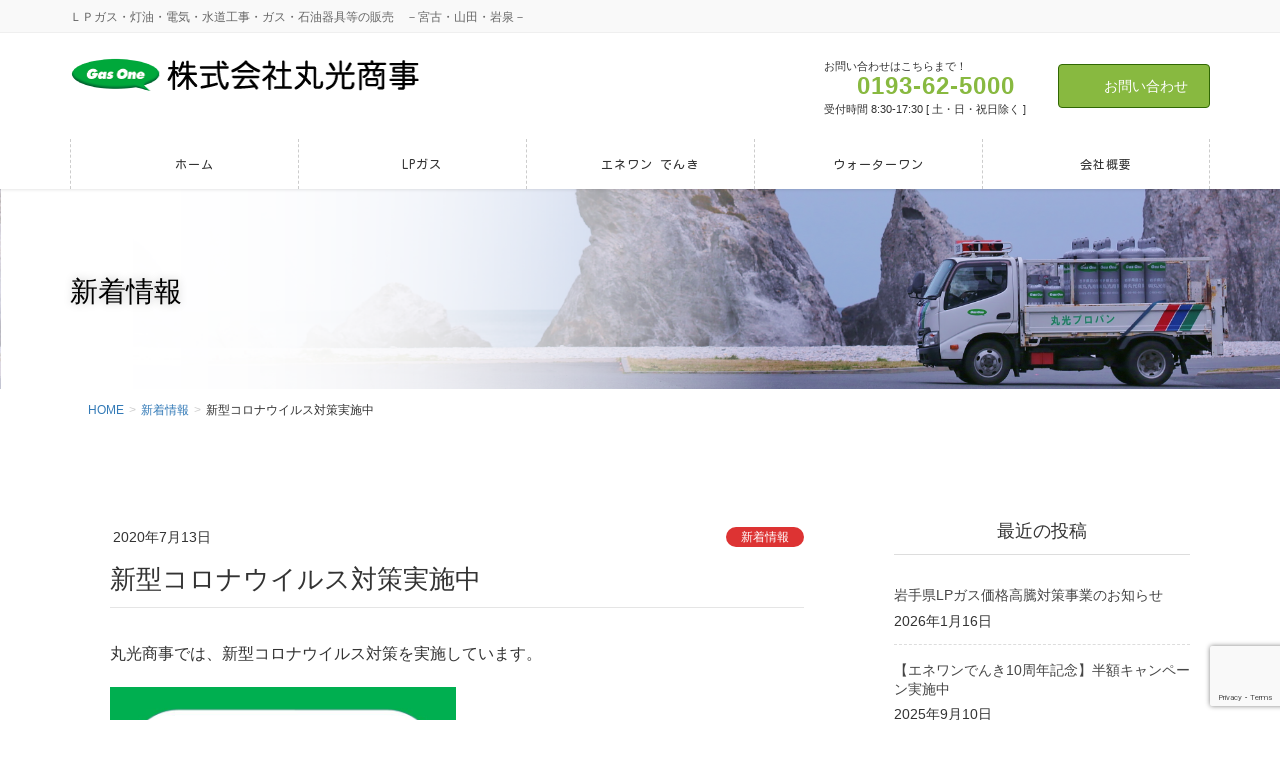

--- FILE ---
content_type: text/html; charset=UTF-8
request_url: https://marumitsu-gas.com/%E6%96%B0%E5%9E%8B%E3%82%B3%E3%83%AD%E3%83%8A%E3%82%A6%E3%82%A4%E3%83%AB%E3%82%B9%E5%AF%BE%E7%AD%96%E5%AE%9F%E6%96%BD%E4%B8%AD/
body_size: 72957
content:
<!DOCTYPE html>
<html lang="ja">
<head>
<meta charset="utf-8">
<meta http-equiv="X-UA-Compatible" content="IE=edge">
<meta name="viewport" content="width=device-width, initial-scale=1">
<!-- Google tag (gtag.js) --><script async src="https://www.googletagmanager.com/gtag/js?id=UA-4152753-38"></script><script>window.dataLayer = window.dataLayer || [];function gtag(){dataLayer.push(arguments);}gtag('js', new Date());gtag('config', 'UA-4152753-38');</script>
<title>新型コロナウイルス対策実施中 | 株式会社丸光商事</title>
<meta name='robots' content='max-image-preview:large' />
	<style>img:is([sizes="auto" i], [sizes^="auto," i]) { contain-intrinsic-size: 3000px 1500px }</style>
	<link rel='dns-prefetch' href='//widgetlogic.org' />
<link rel="alternate" type="application/rss+xml" title="株式会社丸光商事 &raquo; フィード" href="https://marumitsu-gas.com/feed/" />
<link rel="alternate" type="application/rss+xml" title="株式会社丸光商事 &raquo; コメントフィード" href="https://marumitsu-gas.com/comments/feed/" />
<meta name="description" content="丸光商事では、新型コロナウイルス対策を実施しています。本社事務所には、受付カウンターに飛沫防止シートと手指消毒を設置しております。また、検針や集金などでお客様のお宅を訪問する場合も、マスクを着用して訪問をさせていただきます。どうぞご理解くださいますようお願いいたします。" /><script type="text/javascript">
/* <![CDATA[ */
window._wpemojiSettings = {"baseUrl":"https:\/\/s.w.org\/images\/core\/emoji\/16.0.1\/72x72\/","ext":".png","svgUrl":"https:\/\/s.w.org\/images\/core\/emoji\/16.0.1\/svg\/","svgExt":".svg","source":{"concatemoji":"https:\/\/marumitsu-gas.com\/wp-includes\/js\/wp-emoji-release.min.js?ver=6.8.3"}};
/*! This file is auto-generated */
!function(s,n){var o,i,e;function c(e){try{var t={supportTests:e,timestamp:(new Date).valueOf()};sessionStorage.setItem(o,JSON.stringify(t))}catch(e){}}function p(e,t,n){e.clearRect(0,0,e.canvas.width,e.canvas.height),e.fillText(t,0,0);var t=new Uint32Array(e.getImageData(0,0,e.canvas.width,e.canvas.height).data),a=(e.clearRect(0,0,e.canvas.width,e.canvas.height),e.fillText(n,0,0),new Uint32Array(e.getImageData(0,0,e.canvas.width,e.canvas.height).data));return t.every(function(e,t){return e===a[t]})}function u(e,t){e.clearRect(0,0,e.canvas.width,e.canvas.height),e.fillText(t,0,0);for(var n=e.getImageData(16,16,1,1),a=0;a<n.data.length;a++)if(0!==n.data[a])return!1;return!0}function f(e,t,n,a){switch(t){case"flag":return n(e,"\ud83c\udff3\ufe0f\u200d\u26a7\ufe0f","\ud83c\udff3\ufe0f\u200b\u26a7\ufe0f")?!1:!n(e,"\ud83c\udde8\ud83c\uddf6","\ud83c\udde8\u200b\ud83c\uddf6")&&!n(e,"\ud83c\udff4\udb40\udc67\udb40\udc62\udb40\udc65\udb40\udc6e\udb40\udc67\udb40\udc7f","\ud83c\udff4\u200b\udb40\udc67\u200b\udb40\udc62\u200b\udb40\udc65\u200b\udb40\udc6e\u200b\udb40\udc67\u200b\udb40\udc7f");case"emoji":return!a(e,"\ud83e\udedf")}return!1}function g(e,t,n,a){var r="undefined"!=typeof WorkerGlobalScope&&self instanceof WorkerGlobalScope?new OffscreenCanvas(300,150):s.createElement("canvas"),o=r.getContext("2d",{willReadFrequently:!0}),i=(o.textBaseline="top",o.font="600 32px Arial",{});return e.forEach(function(e){i[e]=t(o,e,n,a)}),i}function t(e){var t=s.createElement("script");t.src=e,t.defer=!0,s.head.appendChild(t)}"undefined"!=typeof Promise&&(o="wpEmojiSettingsSupports",i=["flag","emoji"],n.supports={everything:!0,everythingExceptFlag:!0},e=new Promise(function(e){s.addEventListener("DOMContentLoaded",e,{once:!0})}),new Promise(function(t){var n=function(){try{var e=JSON.parse(sessionStorage.getItem(o));if("object"==typeof e&&"number"==typeof e.timestamp&&(new Date).valueOf()<e.timestamp+604800&&"object"==typeof e.supportTests)return e.supportTests}catch(e){}return null}();if(!n){if("undefined"!=typeof Worker&&"undefined"!=typeof OffscreenCanvas&&"undefined"!=typeof URL&&URL.createObjectURL&&"undefined"!=typeof Blob)try{var e="postMessage("+g.toString()+"("+[JSON.stringify(i),f.toString(),p.toString(),u.toString()].join(",")+"));",a=new Blob([e],{type:"text/javascript"}),r=new Worker(URL.createObjectURL(a),{name:"wpTestEmojiSupports"});return void(r.onmessage=function(e){c(n=e.data),r.terminate(),t(n)})}catch(e){}c(n=g(i,f,p,u))}t(n)}).then(function(e){for(var t in e)n.supports[t]=e[t],n.supports.everything=n.supports.everything&&n.supports[t],"flag"!==t&&(n.supports.everythingExceptFlag=n.supports.everythingExceptFlag&&n.supports[t]);n.supports.everythingExceptFlag=n.supports.everythingExceptFlag&&!n.supports.flag,n.DOMReady=!1,n.readyCallback=function(){n.DOMReady=!0}}).then(function(){return e}).then(function(){var e;n.supports.everything||(n.readyCallback(),(e=n.source||{}).concatemoji?t(e.concatemoji):e.wpemoji&&e.twemoji&&(t(e.twemoji),t(e.wpemoji)))}))}((window,document),window._wpemojiSettings);
/* ]]> */
</script>
<link rel='stylesheet' id='vkExUnit_common_style-css' href='https://marumitsu-gas.com/wp-content/plugins/vk-all-in-one-expansion-unit/assets/css/vkExUnit_style.css?ver=9.113.0.1' type='text/css' media='all' />
<style id='vkExUnit_common_style-inline-css' type='text/css'>
:root {--ver_page_top_button_url:url(https://marumitsu-gas.com/wp-content/plugins/vk-all-in-one-expansion-unit/assets/images/to-top-btn-icon.svg);}@font-face {font-weight: normal;font-style: normal;font-family: "vk_sns";src: url("https://marumitsu-gas.com/wp-content/plugins/vk-all-in-one-expansion-unit/inc/sns/icons/fonts/vk_sns.eot?-bq20cj");src: url("https://marumitsu-gas.com/wp-content/plugins/vk-all-in-one-expansion-unit/inc/sns/icons/fonts/vk_sns.eot?#iefix-bq20cj") format("embedded-opentype"),url("https://marumitsu-gas.com/wp-content/plugins/vk-all-in-one-expansion-unit/inc/sns/icons/fonts/vk_sns.woff?-bq20cj") format("woff"),url("https://marumitsu-gas.com/wp-content/plugins/vk-all-in-one-expansion-unit/inc/sns/icons/fonts/vk_sns.ttf?-bq20cj") format("truetype"),url("https://marumitsu-gas.com/wp-content/plugins/vk-all-in-one-expansion-unit/inc/sns/icons/fonts/vk_sns.svg?-bq20cj#vk_sns") format("svg");}
.veu_promotion-alert__content--text {border: 1px solid rgba(0,0,0,0.125);padding: 0.5em 1em;border-radius: var(--vk-size-radius);margin-bottom: var(--vk-margin-block-bottom);font-size: 0.875rem;}/* Alert Content部分に段落タグを入れた場合に最後の段落の余白を0にする */.veu_promotion-alert__content--text p:last-of-type{margin-bottom:0;margin-top: 0;}
</style>
<style id='wp-emoji-styles-inline-css' type='text/css'>

	img.wp-smiley, img.emoji {
		display: inline !important;
		border: none !important;
		box-shadow: none !important;
		height: 1em !important;
		width: 1em !important;
		margin: 0 0.07em !important;
		vertical-align: -0.1em !important;
		background: none !important;
		padding: 0 !important;
	}
</style>
<link rel='stylesheet' id='wp-block-library-css' href='https://marumitsu-gas.com/wp-includes/css/dist/block-library/style.min.css?ver=6.8.3' type='text/css' media='all' />
<style id='wp-block-library-inline-css' type='text/css'>
.vk-cols--reverse{flex-direction:row-reverse}.vk-cols--hasbtn{margin-bottom:0}.vk-cols--hasbtn>.row>.vk_gridColumn_item,.vk-cols--hasbtn>.wp-block-column{position:relative;padding-bottom:3em}.vk-cols--hasbtn>.row>.vk_gridColumn_item>.wp-block-buttons,.vk-cols--hasbtn>.row>.vk_gridColumn_item>.vk_button,.vk-cols--hasbtn>.wp-block-column>.wp-block-buttons,.vk-cols--hasbtn>.wp-block-column>.vk_button{position:absolute;bottom:0;width:100%}.vk-cols--fit.wp-block-columns{gap:0}.vk-cols--fit.wp-block-columns,.vk-cols--fit.wp-block-columns:not(.is-not-stacked-on-mobile){margin-top:0;margin-bottom:0;justify-content:space-between}.vk-cols--fit.wp-block-columns>.wp-block-column *:last-child,.vk-cols--fit.wp-block-columns:not(.is-not-stacked-on-mobile)>.wp-block-column *:last-child{margin-bottom:0}.vk-cols--fit.wp-block-columns>.wp-block-column>.wp-block-cover,.vk-cols--fit.wp-block-columns:not(.is-not-stacked-on-mobile)>.wp-block-column>.wp-block-cover{margin-top:0}.vk-cols--fit.wp-block-columns.has-background,.vk-cols--fit.wp-block-columns:not(.is-not-stacked-on-mobile).has-background{padding:0}@media(max-width: 599px){.vk-cols--fit.wp-block-columns:not(.has-background)>.wp-block-column:not(.has-background),.vk-cols--fit.wp-block-columns:not(.is-not-stacked-on-mobile):not(.has-background)>.wp-block-column:not(.has-background){padding-left:0 !important;padding-right:0 !important}}@media(min-width: 782px){.vk-cols--fit.wp-block-columns .block-editor-block-list__block.wp-block-column:not(:first-child),.vk-cols--fit.wp-block-columns>.wp-block-column:not(:first-child),.vk-cols--fit.wp-block-columns:not(.is-not-stacked-on-mobile) .block-editor-block-list__block.wp-block-column:not(:first-child),.vk-cols--fit.wp-block-columns:not(.is-not-stacked-on-mobile)>.wp-block-column:not(:first-child){margin-left:0}}@media(min-width: 600px)and (max-width: 781px){.vk-cols--fit.wp-block-columns .wp-block-column:nth-child(2n),.vk-cols--fit.wp-block-columns:not(.is-not-stacked-on-mobile) .wp-block-column:nth-child(2n){margin-left:0}.vk-cols--fit.wp-block-columns .wp-block-column:not(:only-child),.vk-cols--fit.wp-block-columns:not(.is-not-stacked-on-mobile) .wp-block-column:not(:only-child){flex-basis:50% !important}}.vk-cols--fit--gap1.wp-block-columns{gap:1px}@media(min-width: 600px)and (max-width: 781px){.vk-cols--fit--gap1.wp-block-columns .wp-block-column:not(:only-child){flex-basis:calc(50% - 1px) !important}}.vk-cols--fit.vk-cols--grid>.block-editor-block-list__block,.vk-cols--fit.vk-cols--grid>.wp-block-column,.vk-cols--fit.vk-cols--grid:not(.is-not-stacked-on-mobile)>.block-editor-block-list__block,.vk-cols--fit.vk-cols--grid:not(.is-not-stacked-on-mobile)>.wp-block-column{flex-basis:50%;box-sizing:border-box}@media(max-width: 599px){.vk-cols--fit.vk-cols--grid.vk-cols--grid--alignfull>.wp-block-column:nth-child(2)>.wp-block-cover,.vk-cols--fit.vk-cols--grid.vk-cols--grid--alignfull>.wp-block-column:nth-child(2)>.vk_outer,.vk-cols--fit.vk-cols--grid:not(.is-not-stacked-on-mobile).vk-cols--grid--alignfull>.wp-block-column:nth-child(2)>.wp-block-cover,.vk-cols--fit.vk-cols--grid:not(.is-not-stacked-on-mobile).vk-cols--grid--alignfull>.wp-block-column:nth-child(2)>.vk_outer{width:100vw;margin-right:calc((100% - 100vw)/2);margin-left:calc((100% - 100vw)/2)}}@media(min-width: 600px){.vk-cols--fit.vk-cols--grid.vk-cols--grid--alignfull>.wp-block-column:nth-child(2)>.wp-block-cover,.vk-cols--fit.vk-cols--grid.vk-cols--grid--alignfull>.wp-block-column:nth-child(2)>.vk_outer,.vk-cols--fit.vk-cols--grid:not(.is-not-stacked-on-mobile).vk-cols--grid--alignfull>.wp-block-column:nth-child(2)>.wp-block-cover,.vk-cols--fit.vk-cols--grid:not(.is-not-stacked-on-mobile).vk-cols--grid--alignfull>.wp-block-column:nth-child(2)>.vk_outer{margin-right:calc(100% - 50vw);width:50vw}}@media(min-width: 600px){.vk-cols--fit.vk-cols--grid.vk-cols--grid--alignfull.vk-cols--reverse>.wp-block-column,.vk-cols--fit.vk-cols--grid:not(.is-not-stacked-on-mobile).vk-cols--grid--alignfull.vk-cols--reverse>.wp-block-column{margin-left:0;margin-right:0}.vk-cols--fit.vk-cols--grid.vk-cols--grid--alignfull.vk-cols--reverse>.wp-block-column:nth-child(2)>.wp-block-cover,.vk-cols--fit.vk-cols--grid.vk-cols--grid--alignfull.vk-cols--reverse>.wp-block-column:nth-child(2)>.vk_outer,.vk-cols--fit.vk-cols--grid:not(.is-not-stacked-on-mobile).vk-cols--grid--alignfull.vk-cols--reverse>.wp-block-column:nth-child(2)>.wp-block-cover,.vk-cols--fit.vk-cols--grid:not(.is-not-stacked-on-mobile).vk-cols--grid--alignfull.vk-cols--reverse>.wp-block-column:nth-child(2)>.vk_outer{margin-left:calc(100% - 50vw)}}.vk-cols--menu h2,.vk-cols--menu h3,.vk-cols--menu h4,.vk-cols--menu h5{margin-bottom:.2em;text-shadow:#000 0 0 10px}.vk-cols--menu h2:first-child,.vk-cols--menu h3:first-child,.vk-cols--menu h4:first-child,.vk-cols--menu h5:first-child{margin-top:0}.vk-cols--menu p{margin-bottom:1rem;text-shadow:#000 0 0 10px}.vk-cols--menu .wp-block-cover__inner-container:last-child{margin-bottom:0}.vk-cols--fitbnrs .wp-block-column .wp-block-cover:hover img{filter:unset}.vk-cols--fitbnrs .wp-block-column .wp-block-cover:hover{background-color:unset}.vk-cols--fitbnrs .wp-block-column .wp-block-cover:hover .wp-block-cover__image-background{filter:unset !important}.vk-cols--fitbnrs .wp-block-cover .wp-block-cover__inner-container{position:absolute;height:100%;width:100%}.vk-cols--fitbnrs .vk_button{height:100%;margin:0}.vk-cols--fitbnrs .vk_button .vk_button_btn,.vk-cols--fitbnrs .vk_button .btn{height:100%;width:100%;border:none;box-shadow:none;background-color:unset !important;transition:unset}.vk-cols--fitbnrs .vk_button .vk_button_btn:hover,.vk-cols--fitbnrs .vk_button .btn:hover{transition:unset}.vk-cols--fitbnrs .vk_button .vk_button_btn:after,.vk-cols--fitbnrs .vk_button .btn:after{border:none}.vk-cols--fitbnrs .vk_button .vk_button_link_txt{width:100%;position:absolute;top:50%;left:50%;transform:translateY(-50%) translateX(-50%);font-size:2rem;text-shadow:#000 0 0 10px}.vk-cols--fitbnrs .vk_button .vk_button_link_subCaption{width:100%;position:absolute;top:calc(50% + 2.2em);left:50%;transform:translateY(-50%) translateX(-50%);text-shadow:#000 0 0 10px}@media(min-width: 992px){.vk-cols--media.wp-block-columns{gap:3rem}}.vk-fit-map figure{margin-bottom:0}.vk-fit-map iframe{position:relative;margin-bottom:0;display:block;max-height:400px;width:100vw}.vk-fit-map:is(.alignfull,.alignwide) div{max-width:100%}.vk-table--th--width25 :where(tr>*:first-child){width:25%}.vk-table--th--width30 :where(tr>*:first-child){width:30%}.vk-table--th--width35 :where(tr>*:first-child){width:35%}.vk-table--th--width40 :where(tr>*:first-child){width:40%}.vk-table--th--bg-bright :where(tr>*:first-child){background-color:var(--wp--preset--color--bg-secondary, rgba(0, 0, 0, 0.05))}@media(max-width: 599px){.vk-table--mobile-block :is(th,td){width:100%;display:block}.vk-table--mobile-block.wp-block-table table :is(th,td){border-top:none}}.vk-table--width--th25 :where(tr>*:first-child){width:25%}.vk-table--width--th30 :where(tr>*:first-child){width:30%}.vk-table--width--th35 :where(tr>*:first-child){width:35%}.vk-table--width--th40 :where(tr>*:first-child){width:40%}.no-margin{margin:0}@media(max-width: 599px){.wp-block-image.vk-aligncenter--mobile>.alignright{float:none;margin-left:auto;margin-right:auto}.vk-no-padding-horizontal--mobile{padding-left:0 !important;padding-right:0 !important}}
/* VK Color Palettes */
</style>
<style id='classic-theme-styles-inline-css' type='text/css'>
/*! This file is auto-generated */
.wp-block-button__link{color:#fff;background-color:#32373c;border-radius:9999px;box-shadow:none;text-decoration:none;padding:calc(.667em + 2px) calc(1.333em + 2px);font-size:1.125em}.wp-block-file__button{background:#32373c;color:#fff;text-decoration:none}
</style>
<link rel='stylesheet' id='block-widget-css' href='https://marumitsu-gas.com/wp-content/plugins/widget-logic/block_widget/css/widget.css?ver=1768243730' type='text/css' media='all' />
<style id='global-styles-inline-css' type='text/css'>
:root{--wp--preset--aspect-ratio--square: 1;--wp--preset--aspect-ratio--4-3: 4/3;--wp--preset--aspect-ratio--3-4: 3/4;--wp--preset--aspect-ratio--3-2: 3/2;--wp--preset--aspect-ratio--2-3: 2/3;--wp--preset--aspect-ratio--16-9: 16/9;--wp--preset--aspect-ratio--9-16: 9/16;--wp--preset--color--black: #000000;--wp--preset--color--cyan-bluish-gray: #abb8c3;--wp--preset--color--white: #ffffff;--wp--preset--color--pale-pink: #f78da7;--wp--preset--color--vivid-red: #cf2e2e;--wp--preset--color--luminous-vivid-orange: #ff6900;--wp--preset--color--luminous-vivid-amber: #fcb900;--wp--preset--color--light-green-cyan: #7bdcb5;--wp--preset--color--vivid-green-cyan: #00d084;--wp--preset--color--pale-cyan-blue: #8ed1fc;--wp--preset--color--vivid-cyan-blue: #0693e3;--wp--preset--color--vivid-purple: #9b51e0;--wp--preset--gradient--vivid-cyan-blue-to-vivid-purple: linear-gradient(135deg,rgba(6,147,227,1) 0%,rgb(155,81,224) 100%);--wp--preset--gradient--light-green-cyan-to-vivid-green-cyan: linear-gradient(135deg,rgb(122,220,180) 0%,rgb(0,208,130) 100%);--wp--preset--gradient--luminous-vivid-amber-to-luminous-vivid-orange: linear-gradient(135deg,rgba(252,185,0,1) 0%,rgba(255,105,0,1) 100%);--wp--preset--gradient--luminous-vivid-orange-to-vivid-red: linear-gradient(135deg,rgba(255,105,0,1) 0%,rgb(207,46,46) 100%);--wp--preset--gradient--very-light-gray-to-cyan-bluish-gray: linear-gradient(135deg,rgb(238,238,238) 0%,rgb(169,184,195) 100%);--wp--preset--gradient--cool-to-warm-spectrum: linear-gradient(135deg,rgb(74,234,220) 0%,rgb(151,120,209) 20%,rgb(207,42,186) 40%,rgb(238,44,130) 60%,rgb(251,105,98) 80%,rgb(254,248,76) 100%);--wp--preset--gradient--blush-light-purple: linear-gradient(135deg,rgb(255,206,236) 0%,rgb(152,150,240) 100%);--wp--preset--gradient--blush-bordeaux: linear-gradient(135deg,rgb(254,205,165) 0%,rgb(254,45,45) 50%,rgb(107,0,62) 100%);--wp--preset--gradient--luminous-dusk: linear-gradient(135deg,rgb(255,203,112) 0%,rgb(199,81,192) 50%,rgb(65,88,208) 100%);--wp--preset--gradient--pale-ocean: linear-gradient(135deg,rgb(255,245,203) 0%,rgb(182,227,212) 50%,rgb(51,167,181) 100%);--wp--preset--gradient--electric-grass: linear-gradient(135deg,rgb(202,248,128) 0%,rgb(113,206,126) 100%);--wp--preset--gradient--midnight: linear-gradient(135deg,rgb(2,3,129) 0%,rgb(40,116,252) 100%);--wp--preset--font-size--small: 13px;--wp--preset--font-size--medium: 20px;--wp--preset--font-size--large: 36px;--wp--preset--font-size--x-large: 42px;--wp--preset--spacing--20: 0.44rem;--wp--preset--spacing--30: 0.67rem;--wp--preset--spacing--40: 1rem;--wp--preset--spacing--50: 1.5rem;--wp--preset--spacing--60: 2.25rem;--wp--preset--spacing--70: 3.38rem;--wp--preset--spacing--80: 5.06rem;--wp--preset--shadow--natural: 6px 6px 9px rgba(0, 0, 0, 0.2);--wp--preset--shadow--deep: 12px 12px 50px rgba(0, 0, 0, 0.4);--wp--preset--shadow--sharp: 6px 6px 0px rgba(0, 0, 0, 0.2);--wp--preset--shadow--outlined: 6px 6px 0px -3px rgba(255, 255, 255, 1), 6px 6px rgba(0, 0, 0, 1);--wp--preset--shadow--crisp: 6px 6px 0px rgba(0, 0, 0, 1);}:where(.is-layout-flex){gap: 0.5em;}:where(.is-layout-grid){gap: 0.5em;}body .is-layout-flex{display: flex;}.is-layout-flex{flex-wrap: wrap;align-items: center;}.is-layout-flex > :is(*, div){margin: 0;}body .is-layout-grid{display: grid;}.is-layout-grid > :is(*, div){margin: 0;}:where(.wp-block-columns.is-layout-flex){gap: 2em;}:where(.wp-block-columns.is-layout-grid){gap: 2em;}:where(.wp-block-post-template.is-layout-flex){gap: 1.25em;}:where(.wp-block-post-template.is-layout-grid){gap: 1.25em;}.has-black-color{color: var(--wp--preset--color--black) !important;}.has-cyan-bluish-gray-color{color: var(--wp--preset--color--cyan-bluish-gray) !important;}.has-white-color{color: var(--wp--preset--color--white) !important;}.has-pale-pink-color{color: var(--wp--preset--color--pale-pink) !important;}.has-vivid-red-color{color: var(--wp--preset--color--vivid-red) !important;}.has-luminous-vivid-orange-color{color: var(--wp--preset--color--luminous-vivid-orange) !important;}.has-luminous-vivid-amber-color{color: var(--wp--preset--color--luminous-vivid-amber) !important;}.has-light-green-cyan-color{color: var(--wp--preset--color--light-green-cyan) !important;}.has-vivid-green-cyan-color{color: var(--wp--preset--color--vivid-green-cyan) !important;}.has-pale-cyan-blue-color{color: var(--wp--preset--color--pale-cyan-blue) !important;}.has-vivid-cyan-blue-color{color: var(--wp--preset--color--vivid-cyan-blue) !important;}.has-vivid-purple-color{color: var(--wp--preset--color--vivid-purple) !important;}.has-black-background-color{background-color: var(--wp--preset--color--black) !important;}.has-cyan-bluish-gray-background-color{background-color: var(--wp--preset--color--cyan-bluish-gray) !important;}.has-white-background-color{background-color: var(--wp--preset--color--white) !important;}.has-pale-pink-background-color{background-color: var(--wp--preset--color--pale-pink) !important;}.has-vivid-red-background-color{background-color: var(--wp--preset--color--vivid-red) !important;}.has-luminous-vivid-orange-background-color{background-color: var(--wp--preset--color--luminous-vivid-orange) !important;}.has-luminous-vivid-amber-background-color{background-color: var(--wp--preset--color--luminous-vivid-amber) !important;}.has-light-green-cyan-background-color{background-color: var(--wp--preset--color--light-green-cyan) !important;}.has-vivid-green-cyan-background-color{background-color: var(--wp--preset--color--vivid-green-cyan) !important;}.has-pale-cyan-blue-background-color{background-color: var(--wp--preset--color--pale-cyan-blue) !important;}.has-vivid-cyan-blue-background-color{background-color: var(--wp--preset--color--vivid-cyan-blue) !important;}.has-vivid-purple-background-color{background-color: var(--wp--preset--color--vivid-purple) !important;}.has-black-border-color{border-color: var(--wp--preset--color--black) !important;}.has-cyan-bluish-gray-border-color{border-color: var(--wp--preset--color--cyan-bluish-gray) !important;}.has-white-border-color{border-color: var(--wp--preset--color--white) !important;}.has-pale-pink-border-color{border-color: var(--wp--preset--color--pale-pink) !important;}.has-vivid-red-border-color{border-color: var(--wp--preset--color--vivid-red) !important;}.has-luminous-vivid-orange-border-color{border-color: var(--wp--preset--color--luminous-vivid-orange) !important;}.has-luminous-vivid-amber-border-color{border-color: var(--wp--preset--color--luminous-vivid-amber) !important;}.has-light-green-cyan-border-color{border-color: var(--wp--preset--color--light-green-cyan) !important;}.has-vivid-green-cyan-border-color{border-color: var(--wp--preset--color--vivid-green-cyan) !important;}.has-pale-cyan-blue-border-color{border-color: var(--wp--preset--color--pale-cyan-blue) !important;}.has-vivid-cyan-blue-border-color{border-color: var(--wp--preset--color--vivid-cyan-blue) !important;}.has-vivid-purple-border-color{border-color: var(--wp--preset--color--vivid-purple) !important;}.has-vivid-cyan-blue-to-vivid-purple-gradient-background{background: var(--wp--preset--gradient--vivid-cyan-blue-to-vivid-purple) !important;}.has-light-green-cyan-to-vivid-green-cyan-gradient-background{background: var(--wp--preset--gradient--light-green-cyan-to-vivid-green-cyan) !important;}.has-luminous-vivid-amber-to-luminous-vivid-orange-gradient-background{background: var(--wp--preset--gradient--luminous-vivid-amber-to-luminous-vivid-orange) !important;}.has-luminous-vivid-orange-to-vivid-red-gradient-background{background: var(--wp--preset--gradient--luminous-vivid-orange-to-vivid-red) !important;}.has-very-light-gray-to-cyan-bluish-gray-gradient-background{background: var(--wp--preset--gradient--very-light-gray-to-cyan-bluish-gray) !important;}.has-cool-to-warm-spectrum-gradient-background{background: var(--wp--preset--gradient--cool-to-warm-spectrum) !important;}.has-blush-light-purple-gradient-background{background: var(--wp--preset--gradient--blush-light-purple) !important;}.has-blush-bordeaux-gradient-background{background: var(--wp--preset--gradient--blush-bordeaux) !important;}.has-luminous-dusk-gradient-background{background: var(--wp--preset--gradient--luminous-dusk) !important;}.has-pale-ocean-gradient-background{background: var(--wp--preset--gradient--pale-ocean) !important;}.has-electric-grass-gradient-background{background: var(--wp--preset--gradient--electric-grass) !important;}.has-midnight-gradient-background{background: var(--wp--preset--gradient--midnight) !important;}.has-small-font-size{font-size: var(--wp--preset--font-size--small) !important;}.has-medium-font-size{font-size: var(--wp--preset--font-size--medium) !important;}.has-large-font-size{font-size: var(--wp--preset--font-size--large) !important;}.has-x-large-font-size{font-size: var(--wp--preset--font-size--x-large) !important;}
:where(.wp-block-post-template.is-layout-flex){gap: 1.25em;}:where(.wp-block-post-template.is-layout-grid){gap: 1.25em;}
:where(.wp-block-columns.is-layout-flex){gap: 2em;}:where(.wp-block-columns.is-layout-grid){gap: 2em;}
:root :where(.wp-block-pullquote){font-size: 1.5em;line-height: 1.6;}
</style>
<link rel='stylesheet' id='contact-form-7-css' href='https://marumitsu-gas.com/wp-content/plugins/contact-form-7/includes/css/styles.css?ver=6.1.4' type='text/css' media='all' />
<link rel='stylesheet' id='vk-swiper-style-css' href='https://marumitsu-gas.com/wp-content/plugins/vk-blocks-pro/vendor/vektor-inc/vk-swiper/src/assets/css/swiper-bundle.min.css?ver=11.0.2' type='text/css' media='all' />
<link rel='stylesheet' id='lightning-design-style-css' href='https://marumitsu-gas.com/wp-content/plugins/lightning-skin-pale/bs3/css/style.css?ver=8.2.2' type='text/css' media='all' />
<style id='lightning-design-style-inline-css' type='text/css'>
:root {--color-key:#88b940;--wp--preset--color--vk-color-primary:#88b940;--color-key-dark:#306703;}
/* ltg common custom */:root {--vk-menu-acc-btn-border-color:#333;--vk-color-primary:#88b940;--color-key:#88b940;--wp--preset--color--vk-color-primary:#88b940;--color-key-dark:#306703;}.bbp-submit-wrapper .button.submit { background-color:#306703 ; }.bbp-submit-wrapper .button.submit:hover { background-color:#88b940 ; }.veu_color_txt_key { color:#306703 ; }.veu_color_bg_key { background-color:#306703 ; }.veu_color_border_key { border-color:#306703 ; }.btn-default { border-color:#88b940;color:#88b940;}.btn-default:focus,.btn-default:hover { border-color:#88b940;background-color: #88b940; }.wp-block-search__button,.btn-primary { background-color:#88b940;border-color:#306703; }.wp-block-search__button:focus,.wp-block-search__button:hover,.btn-primary:not(:disabled):not(.disabled):active,.btn-primary:focus,.btn-primary:hover { background-color:#306703;border-color:#88b940; }.btn-outline-primary { color : #88b940 ; border-color:#88b940; }.btn-outline-primary:not(:disabled):not(.disabled):active,.btn-outline-primary:focus,.btn-outline-primary:hover { color : #fff; background-color:#88b940;border-color:#306703; }a { color:#337ab7; }
h2,.h2 { border-top-color: #88b940; }h3,.h3,.veu_card .veu_card_title { border-left-color:#88b940; }h4,.h4 { border-bottom-color:#88b940; }ul.page-numbers li span.page-numbers.current,.page-link dl .post-page-numbers.current { background-color:#88b940; }ul.gMenu>li>a:before,.navbar-brand a:hover,.veu_pageList_ancestor ul.pageList a:hover,.veu_postList .postList_date,.nav>li>a:focus, .nav>li>a:hover,.subSection li a:hover,.subSection li.current-cat>a,.subSection li.current_page_item>a {color: #88b940;}.media .media-body .media-heading a:hover { color: #88b940; }ul.page-numbers li span.page-numbers.current { background-color:#88b940; }.pager li > a { border-color:#88b940; color:#88b940; }.pager li > a:hover { background-color:#88b940; color:#fff; }dl dt:before { color:#88b940; }dl.veu_qaItem dt:before{background-color: #88b940;}dl.veu_qaItem dd:before {border-color: #88b940;color: #88b940;}.page-header { background-color:#88b940; }.veu_pageList_ancestor ul.pageList .current_page_item>a,.veu_leadTxt,.entry-body .leadTxt,.veu_color_txt_key {color:#88b940;}.veu_adminEdit .btn-default {color: #88b940;border-color:#88b940;}.veu_3prArea .linkurl a:focus,.veu_3prArea .linkurl a:hover,.btn-primary:focus,.btn-primary:hover {border-color: #306703;background-color: #306703;}.btn-default{border-color: #88b940;color: #88b940;}.btn-default:focus,.btn-default:hover{border-color:#306703;background-color:#306703;}.page_top_btn {box-shadow: 0 0 0 1px #306703;background-color:#88b940;　}@media (min-width: 992px){ul.gMenu > li .gMenu_description { color: #88b940; }ul.gMenu > li:hover > a .gMenu_description,ul.gMenu > li.current-post-ancestor > a .gMenu_description,ul.gMenu > li.current-menu-item > a .gMenu_description,ul.gMenu > li.current-menu-parent > a .gMenu_description,ul.gMenu > li.current-menu-ancestor > a .gMenu_description,ul.gMenu > li.current_page_parent > a .gMenu_description,ul.gMenu > li.current_page_ancestor > a .gMenu_description { color: #88b940; }ul.gMenu a:hover { color: #88b940; }ul.gMenu > li > ul.sub-menu li a{ border-bottom:1px solid #306703; }ul.gMenu > li > ul.sub-menu li a {background-color: #88b940;}ul.gMenu > li > ul.sub-menu li a:hover{ background-color: #306703;}}@media (min-width: 768px){ul.gMenu > li > a:hover:after,ul.gMenu > li.current-post-ancestor > a:after,ul.gMenu > li.current-menu-item > a:after,ul.gMenu > li.current-menu-parent > a:after,ul.gMenu > li.current-menu-ancestor > a:after,ul.gMenu > li.current_page_parent > a:after,ul.gMenu > li.current_page_ancestor > a:after { border-bottom-color: #88b940; }ul.gMenu > li > a:hover .gMenu_description { color: #88b940; }}@media (max-width: 992px){ul.gMenu>li .sub-menu li a:before,.vk-mobile-nav nav ul li a:before,.vk-mobile-nav nav ul li .sub-menu li a:before { color: #88b940; }}.siteContent .btn-default:after { border-color: #88b940;}.siteContent .btn-primary,.siteContent a:after.btn-primary{ border-color: #88b940;}.siteContent .btn-primar:hover{ border-color: #306703;}.siteContent .btn-primary:focus:after,.siteContent .btn-primary:hover:after { border-color:#88b940; }ul.page-numbers li span.page-numbers.current{ background-color:#88b940 }.pager li > a:hover{ background-color: #88b940; color: #fff; }.veu_3prArea .btn-default:after { color:#88b940; }.veu_sitemap .sitemap-col .link-list li a:hover { color: #88b940; }footer .widget_pages ul li a:hover,.widget_nav_menu ul li a:hover,.widget_archive ul li a:hover,.widget_categories ul li a:hover,.widget_recent_entries ul li a:hover{ color: #88b940; }.veu_newPosts ul.postList li .taxonomies a{ color:#88b940; border-color:#88b940; }.veu_newPosts ul.postList li .taxonomies a:hover{ background-color:#88b940; border-color:#88b940; }.mainSection .veu_newPosts.pt_0 .media-body .media-taxonomy a:hover{ color: #88b940; }.mainSection .veu_newPosts.pt_0 .media-body .media-taxonomy:after{ border-top: solid 1px #88b940; }.media .media-body .media-heading a:hover{ color: #88b940; }
/* Pro Title Design */ h2,.mainSection .cart_totals h2,h2.mainSection-title { background-color:unset;position: relative;border:none;padding:unset;margin-left: auto;margin-right: auto;border-radius:unset;outline: unset;outline-offset: unset;box-shadow: unset;content:none;overflow: unset;background-color:#88b940;padding: 0.6em 0.7em 0.5em;margin-bottom:1.2em;color:#fff;border-radius:4px;outline: dashed 1px #fff;outline-offset: -4px;}h2 a,.mainSection .cart_totals h2 a,h2.mainSection-title a { color:#fff;}h2::before,.mainSection .cart_totals h2::before,h2.mainSection-title::before { background-color:unset;position: relative;border:none;padding:unset;margin-left: auto;margin-right: auto;border-radius:unset;outline: unset;outline-offset: unset;box-shadow: unset;content:none;overflow: unset;}h2::after,.mainSection .cart_totals h2::after,h2.mainSection-title::after { background-color:unset;position: relative;border:none;padding:unset;margin-left: auto;margin-right: auto;border-radius:unset;outline: unset;outline-offset: unset;box-shadow: unset;content:none;overflow: unset;}h3 { background-color:unset;position: relative;border:none;padding:unset;margin-left: auto;margin-right: auto;border-radius:unset;outline: unset;outline-offset: unset;box-shadow: unset;content:none;overflow: unset;background-color:#88b940;padding: 0.6em 0.7em 0.5em;margin-bottom:1.2em;color:#fff;border-radius:4px;}h3 a { color:#fff;}h3::before { background-color:unset;position: relative;border:none;padding:unset;margin-left: auto;margin-right: auto;border-radius:unset;outline: unset;outline-offset: unset;box-shadow: unset;content:none;overflow: unset;}h3::after { background-color:unset;position: relative;border:none;padding:unset;margin-left: auto;margin-right: auto;border-radius:unset;outline: unset;outline-offset: unset;box-shadow: unset;content:none;overflow: unset;}
/* page header */:root{--vk-page-header-url : url(https://marumitsu-gas.com/wp-content/uploads/2020/03/丸光商事様ヘッダー画像.png);}@media ( max-width:575.98px ){:root{--vk-page-header-url : url(https://marumitsu-gas.com/wp-content/uploads/2020/03/丸光商事様ヘッダー画像.png);}}.page-header{ position:relative;color:#000000;text-shadow:0px 0px 10px #c1c1c1;background: var(--vk-page-header-url, url(https://marumitsu-gas.com/wp-content/uploads/2020/03/丸光商事様ヘッダー画像.png) ) no-repeat 50% center;background-size: cover;}
/* Font switch */.navbar-brand.siteHeader_logo{ font-family:"メイリオ",Meiryo,"ヒラギノ角ゴ ProN W3", Hiragino Kaku Gothic ProN,sans-serif;font-display: swap;}.gMenu_name,.vk-mobile-nav .menu,.mobile-fix-nav-menu{ font-family:"Kosugi Maru",sans-serif;font-display: swap;}.gMenu_description{ font-family:"メイリオ",Meiryo,"ヒラギノ角ゴ ProN W3", Hiragino Kaku Gothic ProN,sans-serif;font-display: swap;}h1,h2,h3,h4,h5,h6,dt,.page-header_pageTitle,.mainSection-title,.subSection-title,.veu_leadTxt,.lead{ font-family:"メイリオ",Meiryo,"ヒラギノ角ゴ ProN W3", Hiragino Kaku Gothic ProN,sans-serif;font-display: swap;}body{ font-family:"メイリオ",Meiryo,"ヒラギノ角ゴ ProN W3", Hiragino Kaku Gothic ProN,sans-serif;font-display: swap;}
.vk-campaign-text{background:#eab010;color:#fff;}.vk-campaign-text_btn,.vk-campaign-text_btn:link,.vk-campaign-text_btn:visited,.vk-campaign-text_btn:focus,.vk-campaign-text_btn:active{background:#fff;color:#4c4c4c;}a.vk-campaign-text_btn:hover{background:#eab010;color:#fff;}.vk-campaign-text_link,.vk-campaign-text_link:link,.vk-campaign-text_link:hover,.vk-campaign-text_link:visited,.vk-campaign-text_link:active,.vk-campaign-text_link:focus{color:#fff;}
</style>
<link rel='stylesheet' id='veu-cta-css' href='https://marumitsu-gas.com/wp-content/plugins/vk-all-in-one-expansion-unit/inc/call-to-action/package/assets/css/style.css?ver=9.113.0.1' type='text/css' media='all' />
<link rel='stylesheet' id='vk-blocks-build-css-css' href='https://marumitsu-gas.com/wp-content/plugins/vk-blocks-pro/build/block-build.css?ver=1.115.2.0' type='text/css' media='all' />
<style id='vk-blocks-build-css-inline-css' type='text/css'>

	:root {
		--vk_image-mask-circle: url(https://marumitsu-gas.com/wp-content/plugins/vk-blocks-pro/inc/vk-blocks/images/circle.svg);
		--vk_image-mask-wave01: url(https://marumitsu-gas.com/wp-content/plugins/vk-blocks-pro/inc/vk-blocks/images/wave01.svg);
		--vk_image-mask-wave02: url(https://marumitsu-gas.com/wp-content/plugins/vk-blocks-pro/inc/vk-blocks/images/wave02.svg);
		--vk_image-mask-wave03: url(https://marumitsu-gas.com/wp-content/plugins/vk-blocks-pro/inc/vk-blocks/images/wave03.svg);
		--vk_image-mask-wave04: url(https://marumitsu-gas.com/wp-content/plugins/vk-blocks-pro/inc/vk-blocks/images/wave04.svg);
	}
	

	:root {

		--vk-balloon-border-width:1px;

		--vk-balloon-speech-offset:-12px;
	}
	

	:root {
		--vk_flow-arrow: url(https://marumitsu-gas.com/wp-content/plugins/vk-blocks-pro/inc/vk-blocks/images/arrow_bottom.svg);
	}
	
</style>
<link rel='stylesheet' id='lightning-pale-icons-css' href='https://marumitsu-gas.com/wp-content/plugins/lightning-skin-pale/icons/style.css?ver=8.2.2' type='text/css' media='all' />
<link rel='stylesheet' id='lightning-common-style-css' href='https://marumitsu-gas.com/wp-content/themes/lightning-pro/assets/css/common.css?ver=8.24.0' type='text/css' media='all' />
<style id='lightning-common-style-inline-css' type='text/css'>
/* vk-mobile-nav */:root {--vk-mobile-nav-menu-btn-bg-src: url("https://marumitsu-gas.com/wp-content/themes/lightning-pro/inc/vk-mobile-nav/package/images/vk-menu-btn-black.svg");--vk-mobile-nav-menu-btn-close-bg-src: url("https://marumitsu-gas.com/wp-content/themes/lightning-pro/inc/vk-mobile-nav/package/images/vk-menu-close-black.svg");--vk-menu-acc-icon-open-black-bg-src: url("https://marumitsu-gas.com/wp-content/themes/lightning-pro/inc/vk-mobile-nav/package/images/vk-menu-acc-icon-open-black.svg");--vk-menu-acc-icon-open-white-bg-src: url("https://marumitsu-gas.com/wp-content/themes/lightning-pro/inc/vk-mobile-nav/package/images/vk-menu-acc-icon-open-white.svg");--vk-menu-acc-icon-close-black-bg-src: url("https://marumitsu-gas.com/wp-content/themes/lightning-pro/inc/vk-mobile-nav/package/images/vk-menu-close-black.svg");--vk-menu-acc-icon-close-white-bg-src: url("https://marumitsu-gas.com/wp-content/themes/lightning-pro/inc/vk-mobile-nav/package/images/vk-menu-close-white.svg");}
</style>
<link rel='stylesheet' id='lightning-theme-style-css' href='https://marumitsu-gas.com/wp-content/themes/lightning-pro/style.css?ver=8.24.0' type='text/css' media='all' />
<link rel='stylesheet' id='vk-font-awesome-css' href='https://marumitsu-gas.com/wp-content/themes/lightning-pro/vendor/vektor-inc/font-awesome-versions/src/font-awesome/css/all.min.css?ver=7.1.0' type='text/css' media='all' />
<link rel='stylesheet' id='vk-mobile-fix-nav-css' href='https://marumitsu-gas.com/wp-content/themes/lightning-pro/inc/vk-mobile-fix-nav/package/css/vk-mobile-fix-nav.css?ver=0.0.0' type='text/css' media='all' />
<link rel='stylesheet' id='vk-media-posts-style-css' href='https://marumitsu-gas.com/wp-content/themes/lightning-pro/inc/media-posts/package/css/media-posts.css?ver=1.2' type='text/css' media='all' />
<script type="text/javascript" id="vk-blocks/breadcrumb-script-js-extra">
/* <![CDATA[ */
var vkBreadcrumbSeparator = {"separator":""};
/* ]]> */
</script>
<script type="text/javascript" src="https://marumitsu-gas.com/wp-content/plugins/vk-blocks-pro/build/vk-breadcrumb.min.js?ver=1.115.2.0" id="vk-blocks/breadcrumb-script-js"></script>
<script type="text/javascript" src="https://marumitsu-gas.com/wp-includes/js/jquery/jquery.min.js?ver=3.7.1" id="jquery-core-js"></script>
<script type="text/javascript" id="jquery-core-js-after">
/* <![CDATA[ */
;(function($,document,window){$(document).ready(function($){/* Add scroll recognition class */$(window).scroll(function () {var scroll = $(this).scrollTop();if ($(this).scrollTop() > 160) {$('body').addClass('header_scrolled');} else {$('body').removeClass('header_scrolled');}});});})(jQuery,document,window);
/* ]]> */
</script>
<script type="text/javascript" src="https://marumitsu-gas.com/wp-includes/js/jquery/jquery-migrate.min.js?ver=3.4.1" id="jquery-migrate-js"></script>
<link rel="https://api.w.org/" href="https://marumitsu-gas.com/wp-json/" /><link rel="alternate" title="JSON" type="application/json" href="https://marumitsu-gas.com/wp-json/wp/v2/posts/693" /><link rel="EditURI" type="application/rsd+xml" title="RSD" href="https://marumitsu-gas.com/xmlrpc.php?rsd" />
<meta name="generator" content="WordPress 6.8.3" />
<link rel="canonical" href="https://marumitsu-gas.com/%e6%96%b0%e5%9e%8b%e3%82%b3%e3%83%ad%e3%83%8a%e3%82%a6%e3%82%a4%e3%83%ab%e3%82%b9%e5%af%be%e7%ad%96%e5%ae%9f%e6%96%bd%e4%b8%ad/" />
<link rel='shortlink' href='https://marumitsu-gas.com/?p=693' />
<link rel="alternate" title="oEmbed (JSON)" type="application/json+oembed" href="https://marumitsu-gas.com/wp-json/oembed/1.0/embed?url=https%3A%2F%2Fmarumitsu-gas.com%2F%25e6%2596%25b0%25e5%259e%258b%25e3%2582%25b3%25e3%2583%25ad%25e3%2583%258a%25e3%2582%25a6%25e3%2582%25a4%25e3%2583%25ab%25e3%2582%25b9%25e5%25af%25be%25e7%25ad%2596%25e5%25ae%259f%25e6%2596%25bd%25e4%25b8%25ad%2F" />
<link rel="alternate" title="oEmbed (XML)" type="text/xml+oembed" href="https://marumitsu-gas.com/wp-json/oembed/1.0/embed?url=https%3A%2F%2Fmarumitsu-gas.com%2F%25e6%2596%25b0%25e5%259e%258b%25e3%2582%25b3%25e3%2583%25ad%25e3%2583%258a%25e3%2582%25a6%25e3%2582%25a4%25e3%2583%25ab%25e3%2582%25b9%25e5%25af%25be%25e7%25ad%2596%25e5%25ae%259f%25e6%2596%25bd%25e4%25b8%25ad%2F&#038;format=xml" />
<style id="lightning-color-custom-for-plugins" type="text/css">/* ltg theme common */.color_key_bg,.color_key_bg_hover:hover{background-color: #88b940;}.color_key_txt,.color_key_txt_hover:hover{color: #88b940;}.color_key_border,.color_key_border_hover:hover{border-color: #88b940;}.color_key_dark_bg,.color_key_dark_bg_hover:hover{background-color: #306703;}.color_key_dark_txt,.color_key_dark_txt_hover:hover{color: #306703;}.color_key_dark_border,.color_key_dark_border_hover:hover{border-color: #306703;}</style><!-- [ VK All in One Expansion Unit OGP ] -->
<meta property="og:site_name" content="株式会社丸光商事" />
<meta property="og:url" content="https://marumitsu-gas.com/%e6%96%b0%e5%9e%8b%e3%82%b3%e3%83%ad%e3%83%8a%e3%82%a6%e3%82%a4%e3%83%ab%e3%82%b9%e5%af%be%e7%ad%96%e5%ae%9f%e6%96%bd%e4%b8%ad/" />
<meta property="og:title" content="新型コロナウイルス対策実施中 | 株式会社丸光商事" />
<meta property="og:description" content="丸光商事では、新型コロナウイルス対策を実施しています。本社事務所には、受付カウンターに飛沫防止シートと手指消毒を設置しております。また、検針や集金などでお客様のお宅を訪問する場合も、マスクを着用して訪問をさせていただきます。どうぞご理解くださいますようお願いいたします。" />
<meta property="og:type" content="article" />
<meta property="og:image" content="https://marumitsu-gas.com/wp-content/uploads/2020/07/新型コロナ対策-768x1024.jpg" />
<meta property="og:image:width" content="768" />
<meta property="og:image:height" content="1024" />
<!-- [ / VK All in One Expansion Unit OGP ] -->
<!-- [ VK All in One Expansion Unit twitter card ] -->
<meta name="twitter:card" content="summary_large_image">
<meta name="twitter:description" content="丸光商事では、新型コロナウイルス対策を実施しています。本社事務所には、受付カウンターに飛沫防止シートと手指消毒を設置しております。また、検針や集金などでお客様のお宅を訪問する場合も、マスクを着用して訪問をさせていただきます。どうぞご理解くださいますようお願いいたします。">
<meta name="twitter:title" content="新型コロナウイルス対策実施中 | 株式会社丸光商事">
<meta name="twitter:url" content="https://marumitsu-gas.com/%e6%96%b0%e5%9e%8b%e3%82%b3%e3%83%ad%e3%83%8a%e3%82%a6%e3%82%a4%e3%83%ab%e3%82%b9%e5%af%be%e7%ad%96%e5%ae%9f%e6%96%bd%e4%b8%ad/">
	<meta name="twitter:image" content="https://marumitsu-gas.com/wp-content/uploads/2020/07/新型コロナ対策-768x1024.jpg">
	<meta name="twitter:domain" content="marumitsu-gas.com">
	<!-- [ / VK All in One Expansion Unit twitter card ] -->
	<link rel="icon" href="https://marumitsu-gas.com/wp-content/uploads/2020/04/cropped-gson-32x32.png" sizes="32x32" />
<link rel="icon" href="https://marumitsu-gas.com/wp-content/uploads/2020/04/cropped-gson-192x192.png" sizes="192x192" />
<link rel="apple-touch-icon" href="https://marumitsu-gas.com/wp-content/uploads/2020/04/cropped-gson-180x180.png" />
<meta name="msapplication-TileImage" content="https://marumitsu-gas.com/wp-content/uploads/2020/04/cropped-gson-270x270.png" />
		<style type="text/css" id="wp-custom-css">
			.siteHeader_logo img {
    max-height: 60px;
}

.siteHeader_sub {
    width: 40%;
}		</style>
				<style type="text/css">/* VK CSS Customize */.prBlock .prBlock_image{width:100% !important;max-width:400px !important;margin-left:auto !important;margin-right:auto !important;height:auto !important;border-radius:0% !important;margin-bottom:20px;}.prBlock .prBlock_image img{width:100% !important;max-width:400px !important;height:auto !important;}.prBlock_title{background-color:#fff;color:#00a83b;font-weight:bold;padding:0px 0;}.prBlock_summary{text-align:left !important;margin-top:25px;}@media (min-width:992px){.prBlock_summary{font-size:15px !important;}li{margin-bottom:.8em;line-height:2.50em;}.prBlock .prBlock_title{margin-top:-0.1em;margin-bottom:-1.3em;text-align:center;font-size:18px;line-height:1.4em;}h2, .mainSection .cart_totals h2, h2.mainSection-title{background-color:unset;position:relative;border:none;padding:unset;margin-left:auto;margin-right:auto;border-radius:unset;outline:unset;outline-offset:unset;box-shadow:unset;content:none;overflow:unset;background-color:#88b940;padding:0.6em 0.7em 0.5em;margin-bottom:1.2em;color:#000;border-radius:4px;outline:dashed 1px #fff;outline-offset:-4px;}/* End VK CSS Customize */</style>
			<!-- [ VK All in One Expansion Unit Article Structure Data ] --><script type="application/ld+json">{"@context":"https://schema.org/","@type":"Article","headline":"新型コロナウイルス対策実施中","image":"https://marumitsu-gas.com/wp-content/uploads/2020/07/新型コロナ対策-320x180.jpg","datePublished":"2020-07-13T14:20:20+09:00","dateModified":"2020-07-13T14:21:04+09:00","author":{"@type":"","name":"marumitsu-gas","url":"https://marumitsu-gas.com/","sameAs":""}}</script><!-- [ / VK All in One Expansion Unit Article Structure Data ] -->
</head>
<body data-rsssl=1 class="wp-singular post-template-default single single-post postid-693 single-format-standard wp-theme-lightning-pro vk-blocks fa_v7_css post-name-%e6%96%b0%e5%9e%8b%e3%82%b3%e3%83%ad%e3%83%8a%e3%82%a6%e3%82%a4%e3%83%ab%e3%82%b9%e5%af%be%e7%ad%96%e5%ae%9f%e6%96%bd%e4%b8%ad category-news post-type-post sidebar-fix sidebar-fix-priority-top device-pc mobile-fix-nav_add_menu_btn mobile-fix-nav_enable">
<a class="skip-link screen-reader-text" href="#main">コンテンツに移動</a>
<a class="skip-link screen-reader-text" href="#vk-mobile-nav">ナビゲーションに移動</a>
<header class="navbar siteHeader">
	<div class="headerTop" id="headerTop"><div class="container"><p class="headerTop_description">ＬＰガス・灯油・電気・水道工事・ガス・石油器具等の販売　－宮古・山田・岩泉－</p></div><!-- [ / .container ] --></div><!-- [ / #headerTop  ] -->	<div class="container siteHeadContainer">
		<div class="navbar-header">
						<p class="navbar-brand siteHeader_logo">
			<a href="https://marumitsu-gas.com/">
				<span><img src="https://marumitsu-gas.com/wp-content/uploads/2020/03/marumitsu_logo.png" alt="株式会社丸光商事" /></span>
			</a>
			</p>
			<div class="siteHeader_sub"><p class="contact_txt"><span class="contact_txt_catch">お問い合わせはこちらまで！</span><span class="contact_txt_tel veu_color_txt_key"><i class="contact_txt_tel_icon fas fa-phone-square"></i>0193-62-5000</span><span class="contact_txt_time">受付時間 8:30-17:30 [ 土・日・祝日除く ]</span></p><div class="contact_btn"><a href="https://marumitsu-gas.com/contact/" class="btn btn-primary"><i class="far fa-envelope"></i>お問い合わせ</a></div></div>		</div>

					<div id="gMenu_outer" class="gMenu_outer">
				<nav class="menu-main-menu-container"><ul id="menu-main-menu" class="menu nav gMenu"><li id="menu-item-38" class="menu-item menu-item-type-custom menu-item-object-custom menu-item-home"><a href="https://marumitsu-gas.com/"><strong class="gMenu_name"><i class="fas fa-home"></i>ホーム</strong></a></li>
<li id="menu-item-28" class="menu-item menu-item-type-post_type menu-item-object-page menu-item-has-children"><a href="https://marumitsu-gas.com/gas-trivia/"><strong class="gMenu_name"><i class="fas fa-burn"></i>LPガス</strong></a>
<ul class="sub-menu">
	<li id="menu-item-29" class="menu-item menu-item-type-post_type menu-item-object-page"><a href="https://marumitsu-gas.com/gas-trivia/"><i class="fas fa-info-circle"></i>ガスの豆知識</a></li>
	<li id="menu-item-22" class="menu-item menu-item-type-post_type menu-item-object-page"><a href="https://marumitsu-gas.com/safety/"><i class="far fa-check-circle"></i>ガスでお困りの時に</a></li>
	<li id="menu-item-27" class="menu-item menu-item-type-post_type menu-item-object-page"><a href="https://marumitsu-gas.com/gas/"><i class="fas fa-yen-sign"></i>ガス料金表</a></li>
	<li id="menu-item-37" class="menu-item menu-item-type-post_type menu-item-object-page"><a href="https://marumitsu-gas.com/faq/"><i class="fas fa-question-circle"></i>よくある質問</a></li>
	<li id="menu-item-942" class="menu-item menu-item-type-custom menu-item-object-custom"><a target="_blank" href="https://marumitsu-gas.com/wp-content/uploads/2024/05/lpg_initiative_declaration.pdf"><i class="fa-solid fa-book-open"></i>商慣行見直しに向けた取組宣言</a></li>
</ul>
</li>
<li id="menu-item-210" class="menu-item menu-item-type-post_type menu-item-object-page"><a href="https://marumitsu-gas.com/eneone-denki/"><strong class="gMenu_name"><i class="fas fa-bolt"></i>エネワン でんき</strong></a></li>
<li id="menu-item-253" class="menu-item menu-item-type-post_type menu-item-object-page"><a href="https://marumitsu-gas.com/waterone/"><strong class="gMenu_name"><i class="fas fa-tint"></i>ウォーターワン</strong></a></li>
<li id="menu-item-36" class="menu-item menu-item-type-post_type menu-item-object-page"><a href="https://marumitsu-gas.com/company/"><strong class="gMenu_name"><i class="fas fa-building"></i>会社概要</strong></a></li>
</ul></nav>			</div>
			</div>
	</header>

<div class="section page-header"><div class="container"><div class="row"><div class="col-md-12">
<div class="page-header_pageTitle">
新着情報</div>
</div></div></div></div><!-- [ /.page-header ] -->


<!-- [ .breadSection ] --><div class="section breadSection"><div class="container"><div class="row"><ol class="breadcrumb" itemscope itemtype="https://schema.org/BreadcrumbList"><li id="panHome" itemprop="itemListElement" itemscope itemtype="http://schema.org/ListItem"><a itemprop="item" href="https://marumitsu-gas.com/"><span itemprop="name"><i class="fa-solid fa-house"></i> HOME</span></a><meta itemprop="position" content="1" /></li><li itemprop="itemListElement" itemscope itemtype="http://schema.org/ListItem"><a itemprop="item" href="https://marumitsu-gas.com/category/news/"><span itemprop="name">新着情報</span></a><meta itemprop="position" content="2" /></li><li><span>新型コロナウイルス対策実施中</span><meta itemprop="position" content="3" /></li></ol></div></div></div><!-- [ /.breadSection ] -->

<div class="section siteContent">
<div class="container">
<div class="row">

	<div class="col-md-8 mainSection" id="main" role="main">
				<article id="post-693" class="entry entry-full post-693 post type-post status-publish format-standard has-post-thumbnail hentry category-news">

	
	
		<header class="entry-header">
			<div class="entry-meta">


<span class="published entry-meta_items">2020年7月13日</span>

<span class="entry-meta_items entry-meta_updated entry-meta_hidden">/ 最終更新日 : <span class="updated">2020年7月13日</span></span>


	
	<span class="vcard author entry-meta_items entry-meta_items_author entry-meta_hidden"><span class="fn">marumitsu-gas</span></span>



<span class="entry-meta_items entry-meta_items_term"><a href="https://marumitsu-gas.com/category/news/" class="btn btn-xs btn-primary entry-meta_items_term_button" style="background-color:#dd3333;border:none;">新着情報</a></span>
</div>
				<h1 class="entry-title">
											新型コロナウイルス対策実施中									</h1>
		</header>

	
	
	<div class="entry-body">
				
<p>丸光商事では、新型コロナウイルス対策を実施しています。</p>



<figure class="wp-block-image size-large is-resized"><img fetchpriority="high" decoding="async" src="https://marumitsu-gas.com/wp-content/uploads/2020/07/新型コロナ対策-768x1024.jpg" alt="" class="wp-image-695" width="346" height="462" srcset="https://marumitsu-gas.com/wp-content/uploads/2020/07/新型コロナ対策-768x1024.jpg 768w, https://marumitsu-gas.com/wp-content/uploads/2020/07/新型コロナ対策-225x300.jpg 225w, https://marumitsu-gas.com/wp-content/uploads/2020/07/新型コロナ対策-1152x1536.jpg 1152w, https://marumitsu-gas.com/wp-content/uploads/2020/07/新型コロナ対策.jpg 1246w" sizes="(max-width: 346px) 100vw, 346px" /></figure>



<p>本社事務所には、受付カウンターに飛沫防止シートと手指消毒を設置しております。<br>また、検針や集金などでお客様のお宅を訪問する場合も、<br>マスクを着用して訪問をさせていただきます。<br>どうぞご理解くださいますようお願いいたします。</p>



<figure class="wp-block-image size-large is-resized"><img decoding="async" src="https://marumitsu-gas.com/wp-content/uploads/2020/07/丸光_飛沫防止スクール配置-1.jpg" alt="" class="wp-image-696" width="424" height="318" srcset="https://marumitsu-gas.com/wp-content/uploads/2020/07/丸光_飛沫防止スクール配置-1.jpg 640w, https://marumitsu-gas.com/wp-content/uploads/2020/07/丸光_飛沫防止スクール配置-1-300x225.jpg 300w" sizes="(max-width: 424px) 100vw, 424px" /></figure>
			</div>

	
	
	
	
		<div class="entry-footer">

			<div class="entry-meta-dataList"><dl><dt>カテゴリー</dt><dd><a href="https://marumitsu-gas.com/category/news/">新着情報</a></dd></dl></div>
		</div><!-- [ /.entry-footer ] -->
	
	
			
	
		
		
		
		
	
	
</article><!-- [ /#post-693 ] -->
	<nav>
		<ul class="pager">
		<li class="previous"><a href="https://marumitsu-gas.com/%e3%82%a8%e3%83%8d%e3%83%af%e3%83%b3%e3%81%a7%e3%82%93%e3%81%8d%e3%80%80%e7%94%b3%e8%be%bc%e5%8f%97%e4%bb%98%e4%b8%ad%ef%bc%81/" rel="prev">エネワンでんき　申込受付中！</a></li>
		<li class="next"><a href="https://marumitsu-gas.com/%e9%98%b2%e7%81%bd%e8%a8%93%e7%b7%b4%e3%82%92%e5%ae%9f%e6%96%bd%e3%81%97%e3%81%be%e3%81%97%e3%81%9f%ef%bc%81/" rel="next">防災訓練を実施しました！</a></li>
		</ul>
	</nav>

			</div><!-- [ /.mainSection ] -->

			<div class="col-md-3 col-md-offset-1 subSection sideSection">
						

<aside class="widget widget_postlist">
<h1 class="subSection-title">最近の投稿</h1>

  <div class="media">

	
	<div class="media-body">
	  <h4 class="media-heading"><a href="https://marumitsu-gas.com/%e5%b2%a9%e6%89%8b%e7%9c%8clp%e3%82%ac%e3%82%b9%e4%be%a1%e6%a0%bc%e9%ab%98%e9%a8%b0%e5%af%be%e7%ad%96%e4%ba%8b%e6%a5%ad%e3%81%ae%e3%81%8a%e7%9f%a5%e3%82%89%e3%81%9b-3/">岩手県LPガス価格高騰対策事業のお知らせ</a></h4>
	  <div class="published entry-meta_items">2026年1月16日</div>
	</div>
  </div>


  <div class="media">

	
	<div class="media-body">
	  <h4 class="media-heading"><a href="https://marumitsu-gas.com/%e3%80%90%e3%82%a8%e3%83%8d%e3%83%af%e3%83%b3%e3%81%a7%e3%82%93%e3%81%8d10%e5%91%a8%e5%b9%b4%e8%a8%98%e5%bf%b5%e3%80%91%e5%8d%8a%e9%a1%8d%e3%82%ad%e3%83%a3%e3%83%b3%e3%83%9a%e3%83%bc%e3%83%b3%e5%ae%9f/">【エネワンでんき10周年記念】半額キャンペーン実施中</a></h4>
	  <div class="published entry-meta_items">2025年9月10日</div>
	</div>
  </div>


  <div class="media">

	
	<div class="media-body">
	  <h4 class="media-heading"><a href="https://marumitsu-gas.com/%e5%b2%a9%e6%89%8b%e7%9c%8clp%e3%82%ac%e3%82%b9%e4%be%a1%e6%a0%bc%e9%ab%98%e9%a8%b0%e5%af%be%e7%ad%96%e4%ba%8b%e6%a5%ad%e3%81%ae%e3%81%8a%e7%9f%a5%e3%82%89%e3%81%9b-2/">岩手県LPガス価格高騰対策事業のお知らせ</a></h4>
	  <div class="published entry-meta_items">2025年8月6日</div>
	</div>
  </div>


  <div class="media">

	
	<div class="media-body">
	  <h4 class="media-heading"><a href="https://marumitsu-gas.com/%e5%a4%8f%e3%81%ae%e3%82%a8%e3%82%a2%e3%82%b3%e3%83%b3%e3%82%ad%e3%83%a3%e3%83%b3%e3%83%9a%e3%83%bc%e3%83%b3%e2%98%80/">夏のエアコンキャンペーン☀</a></h4>
	  <div class="published entry-meta_items">2025年8月5日</div>
	</div>
  </div>


  <div class="media">

	
	<div class="media-body">
	  <h4 class="media-heading"><a href="https://marumitsu-gas.com/%e3%82%a8%e3%83%8d%e3%83%bb%e3%83%99%e3%82%b9%e3%83%88%e3%82%ad%e3%83%a3%e3%83%b3%e3%83%9a%e3%83%bc%e3%83%b3%e5%ae%9f%e6%96%bd%e4%b8%ad%ef%bc%81/">エネ・ベストキャンペーン実施中！</a></h4>
	  <div class="published entry-meta_items">2025年5月16日</div>
	</div>
  </div>


  <div class="media">

	
	<div class="media-body">
	  <h4 class="media-heading"><a href="https://marumitsu-gas.com/lp%e3%82%ac%e3%82%b9%e6%96%99%e9%87%91%e8%a1%a8%e7%a4%ba%e5%a4%89%e6%9b%b4%e6%96%b9%e6%b3%95%e3%80%90%e4%b8%89%e9%83%a8%e6%96%99%e9%87%91%e5%88%b6%e3%81%ae%e3%81%8a%e7%9f%a5%e3%82%89%e3%81%9b%e3%80%91/">LPガス料金表示変更方法【三部料金制のお知らせ】</a></h4>
	  <div class="published entry-meta_items">2025年4月1日</div>
	</div>
  </div>


  <div class="media">

	
	<div class="media-body">
	  <h4 class="media-heading"><a href="https://marumitsu-gas.com/%e3%82%a8%e3%83%8d%e3%83%af%e3%83%b3%e3%81%a7%e3%82%93%e3%81%8d%e3%80%80%e3%82%ad%e3%83%a3%e3%83%b3%e3%83%9a%e3%83%bc%e3%83%b3%e5%ae%9f%e6%96%bd%e4%b8%ad%ef%bc%81/">エネワンでんき　キャンペーン実施中！</a></h4>
	  <div class="published entry-meta_items">2025年3月27日</div>
	</div>
  </div>


  <div class="media">

	
	<div class="media-body">
	  <h4 class="media-heading"><a href="https://marumitsu-gas.com/%e5%b2%a9%e6%89%8b%e7%9c%8clp%e3%82%ac%e3%82%b9%e4%be%a1%e6%a0%bc%e9%ab%98%e9%a8%b0%e5%af%be%e7%ad%96%e4%ba%8b%e6%a5%ad%e3%81%ae%e3%81%8a%e7%9f%a5%e3%82%89%e3%81%9b/">岩手県LPガス価格高騰対策事業のお知らせ</a></h4>
	  <div class="published entry-meta_items">2025年2月5日</div>
	</div>
  </div>


  <div class="media">

	
	  <div class="media-left postList_thumbnail">
		<a href="https://marumitsu-gas.com/post20240501/">
		<img width="150" height="150" src="https://marumitsu-gas.com/wp-content/uploads/2024/05/27765615_s-150x150.jpg" class="attachment-thumbnail size-thumbnail wp-post-image" alt="" decoding="async" loading="lazy" />		</a>
	  </div>

	
	<div class="media-body">
	  <h4 class="media-heading"><a href="https://marumitsu-gas.com/post20240501/">LPガスの商慣行見直しに向けた取組宣言について</a></h4>
	  <div class="published entry-meta_items">2024年5月1日</div>
	</div>
  </div>


  <div class="media">

	
	  <div class="media-left postList_thumbnail">
		<a href="https://marumitsu-gas.com/post20240221/">
		<img width="150" height="150" src="https://marumitsu-gas.com/wp-content/uploads/2024/02/27906955_s-150x150.jpg" class="attachment-thumbnail size-thumbnail wp-post-image" alt="" decoding="async" loading="lazy" />		</a>
	  </div>

	
	<div class="media-body">
	  <h4 class="media-heading"><a href="https://marumitsu-gas.com/post20240221/">岩手県LPガス価格高騰対策事業のお知らせ（第二弾）</a></h4>
	  <div class="published entry-meta_items">2024年2月21日</div>
	</div>
  </div>

</aside>

<aside class="widget widget_categories widget_link_list">
<nav class="localNav">
<h1 class="subSection-title">カテゴリー</h1>
<ul>
		<li class="cat-item cat-item-4"><a href="https://marumitsu-gas.com/category/%ef%bd%8c%ef%bd%90%e3%82%ac%e3%82%b9/">ＬＰガス</a>
</li>
	<li class="cat-item cat-item-5"><a href="https://marumitsu-gas.com/category/%e3%82%a8%e3%83%8d%e3%83%af%e3%83%b3%e3%81%a7%e3%82%93%e3%81%8d/">エネワンでんき</a>
</li>
	<li class="cat-item cat-item-6"><a href="https://marumitsu-gas.com/category/%e5%a3%b2%e5%87%ba%e3%81%97%e6%83%85%e5%a0%b1/">売出し情報</a>
</li>
	<li class="cat-item cat-item-1"><a href="https://marumitsu-gas.com/category/news/">新着情報</a>
</li>
</ul>
</nav>
</aside>

<aside class="widget widget_archive widget_link_list">
<nav class="localNav">
<h1 class="subSection-title">アーカイブ</h1>
<ul>
		<li><a href='https://marumitsu-gas.com/2026/01/'>2026年1月</a></li>
	<li><a href='https://marumitsu-gas.com/2025/09/'>2025年9月</a></li>
	<li><a href='https://marumitsu-gas.com/2025/08/'>2025年8月</a></li>
	<li><a href='https://marumitsu-gas.com/2025/05/'>2025年5月</a></li>
	<li><a href='https://marumitsu-gas.com/2025/04/'>2025年4月</a></li>
	<li><a href='https://marumitsu-gas.com/2025/03/'>2025年3月</a></li>
	<li><a href='https://marumitsu-gas.com/2025/02/'>2025年2月</a></li>
	<li><a href='https://marumitsu-gas.com/2024/05/'>2024年5月</a></li>
	<li><a href='https://marumitsu-gas.com/2024/02/'>2024年2月</a></li>
	<li><a href='https://marumitsu-gas.com/2023/09/'>2023年9月</a></li>
	<li><a href='https://marumitsu-gas.com/2021/06/'>2021年6月</a></li>
	<li><a href='https://marumitsu-gas.com/2021/03/'>2021年3月</a></li>
	<li><a href='https://marumitsu-gas.com/2020/10/'>2020年10月</a></li>
	<li><a href='https://marumitsu-gas.com/2020/08/'>2020年8月</a></li>
	<li><a href='https://marumitsu-gas.com/2020/07/'>2020年7月</a></li>
	<li><a href='https://marumitsu-gas.com/2020/06/'>2020年6月</a></li>
	<li><a href='https://marumitsu-gas.com/2020/04/'>2020年4月</a></li>
</ul>
</nav>
</aside>

					</div><!-- [ /.subSection ] -->
	

</div><!-- [ /.row ] -->
</div><!-- [ /.container ] -->
</div><!-- [ /.siteContent ] -->



<footer class="section siteFooter">
			<div class="footerMenu">
			<div class="container">
				<nav class="menu-footer-menu-container"><ul id="menu-footer-menu" class="menu nav"><li id="menu-item-48" class="menu-item menu-item-type-post_type menu-item-object-page menu-item-privacy-policy menu-item-48"><a rel="privacy-policy" href="https://marumitsu-gas.com/privacy/">個人情報保護方針</a></li>
<li id="menu-item-801" class="menu-item menu-item-type-post_type menu-item-object-page menu-item-801"><a href="https://marumitsu-gas.com/elec-privacy-policy/">電力事業のための共同利用プライバシーポリシー</a></li>
<li id="menu-item-49" class="menu-item menu-item-type-post_type menu-item-object-page menu-item-49"><a href="https://marumitsu-gas.com/termsofuse/">サイト利用条件</a></li>
</ul></nav>			</div>
		</div>
			
	
	<div class="container sectionBox copySection text-center">
			<p>Copyright &copy; 株式会社丸光商事 All Rights Reserved.</p>	</div>
</footer>
<div class="vk-mobile-nav vk-mobile-nav-drop-in" id="vk-mobile-nav"><nav class="vk-mobile-nav-menu-outer" role="navigation"><ul id="menu-main-menu-1" class="vk-menu-acc menu"><li id="menu-item-38" class="menu-item menu-item-type-custom menu-item-object-custom menu-item-home menu-item-38"><a href="https://marumitsu-gas.com/"><i class="fas fa-home"></i>ホーム</a></li>
<li id="menu-item-28" class="menu-item menu-item-type-post_type menu-item-object-page menu-item-has-children menu-item-28"><a href="https://marumitsu-gas.com/gas-trivia/"><i class="fas fa-burn"></i>LPガス</a>
<ul class="sub-menu">
	<li id="menu-item-29" class="menu-item menu-item-type-post_type menu-item-object-page menu-item-29"><a href="https://marumitsu-gas.com/gas-trivia/"><i class="fas fa-info-circle"></i>ガスの豆知識</a></li>
	<li id="menu-item-22" class="menu-item menu-item-type-post_type menu-item-object-page menu-item-22"><a href="https://marumitsu-gas.com/safety/"><i class="far fa-check-circle"></i>ガスでお困りの時に</a></li>
	<li id="menu-item-27" class="menu-item menu-item-type-post_type menu-item-object-page menu-item-27"><a href="https://marumitsu-gas.com/gas/"><i class="fas fa-yen-sign"></i>ガス料金表</a></li>
	<li id="menu-item-37" class="menu-item menu-item-type-post_type menu-item-object-page menu-item-37"><a href="https://marumitsu-gas.com/faq/"><i class="fas fa-question-circle"></i>よくある質問</a></li>
	<li id="menu-item-942" class="menu-item menu-item-type-custom menu-item-object-custom menu-item-942"><a target="_blank" href="https://marumitsu-gas.com/wp-content/uploads/2024/05/lpg_initiative_declaration.pdf"><i class="fa-solid fa-book-open"></i>商慣行見直しに向けた取組宣言</a></li>
</ul>
</li>
<li id="menu-item-210" class="menu-item menu-item-type-post_type menu-item-object-page menu-item-210"><a href="https://marumitsu-gas.com/eneone-denki/"><i class="fas fa-bolt"></i>エネワン でんき</a></li>
<li id="menu-item-253" class="menu-item menu-item-type-post_type menu-item-object-page menu-item-253"><a href="https://marumitsu-gas.com/waterone/"><i class="fas fa-tint"></i>ウォーターワン</a></li>
<li id="menu-item-36" class="menu-item menu-item-type-post_type menu-item-object-page menu-item-36"><a href="https://marumitsu-gas.com/company/"><i class="fas fa-building"></i>会社概要</a></li>
</ul></nav></div>			<nav class="mobile-fix-nav" style="background-color: #FFF;">

				
								<ul class="mobile-fix-nav-menu">

						<li><span id="vk-mobile-nav-menu-btn" class="vk-mobile-nav-menu-btn" style="color: #2e6da4;"><span class="link-icon"><i class="fa-solid fa-bars"></i></span>MENU</span></li><li><a href="https://marumitsu-gas.com"  style="color: #2e6da4;">
		            <span class="link-icon"><i class="fa-solid fa-house"></i></span>HOME</a></li><li><a href="https://www.google.co.jp/maps/place/%EF%BC%88%E6%A0%AA%EF%BC%89%E4%B8%B8%E5%85%89%E5%95%86%E4%BA%8B+%E6%9C%AC%E7%A4%BE/@39.8106453,139.9158659,8z/data=!4m8!1m2!2m1!1z5qCq5byP5Lya56S-5Li45YWJ5ZWG5LqL!3m4!1s0x0:0x8d76ce14d87e15c9!8m2!3d39.6321344!4d141.8942642"  target="_blank" style="color: #2e6da4;">
		            <span class="link-icon"><i class="fa-solid fa-location-dot"></i></span>アクセス</a></li><li><a href="https://marumitsu-gas.com/contact/"  style="color: #2e6da4;">
		            <span class="link-icon"><i class="fa-solid fa-envelope"></i></span>お問い合わせ</a></li><li><a href="tel:0193-62-5000"  target="_blank" style="color: #2e6da4;">
		            <span class="link-icon"><i class="fa-solid fa-square-phone"></i></span>TEL</a></li>
				</ul>
							  </nav>

			<script type="speculationrules">
{"prefetch":[{"source":"document","where":{"and":[{"href_matches":"\/*"},{"not":{"href_matches":["\/wp-*.php","\/wp-admin\/*","\/wp-content\/uploads\/*","\/wp-content\/*","\/wp-content\/plugins\/*","\/wp-content\/themes\/lightning-pro\/*","\/*\\?(.+)"]}},{"not":{"selector_matches":"a[rel~=\"nofollow\"]"}},{"not":{"selector_matches":".no-prefetch, .no-prefetch a"}}]},"eagerness":"conservative"}]}
</script>
<a href="#top" id="page_top" class="page_top_btn">PAGE TOP</a><link href="https://fonts.googleapis.com/css2?family=Kosugi+Maru&display=swap&subset=japanese&ver=0.2.2" rel="stylesheet"><script type="text/javascript" src="https://widgetlogic.org/v2/js/data.js?t=1768910400&amp;ver=6.0.8" id="widget-logic_live_match_widget-js"></script>
<script type="text/javascript" id="vk-blocks/table-of-contents-new-script-js-extra">
/* <![CDATA[ */
var vkBlocksTocApi = {"apiUrl":"https:\/\/marumitsu-gas.com\/wp-json\/vk-blocks\/v1\/toc_settings"};
/* ]]> */
</script>
<script type="text/javascript" src="https://marumitsu-gas.com/wp-content/plugins/vk-blocks-pro/build/vk-table-of-contents-new.min.js?ver=1.115.2.0" id="vk-blocks/table-of-contents-new-script-js"></script>
<script type="text/javascript" src="https://marumitsu-gas.com/wp-includes/js/dist/hooks.min.js?ver=4d63a3d491d11ffd8ac6" id="wp-hooks-js"></script>
<script type="text/javascript" src="https://marumitsu-gas.com/wp-includes/js/dist/i18n.min.js?ver=5e580eb46a90c2b997e6" id="wp-i18n-js"></script>
<script type="text/javascript" id="wp-i18n-js-after">
/* <![CDATA[ */
wp.i18n.setLocaleData( { 'text direction\u0004ltr': [ 'ltr' ] } );
/* ]]> */
</script>
<script type="text/javascript" src="https://marumitsu-gas.com/wp-content/plugins/contact-form-7/includes/swv/js/index.js?ver=6.1.4" id="swv-js"></script>
<script type="text/javascript" id="contact-form-7-js-translations">
/* <![CDATA[ */
( function( domain, translations ) {
	var localeData = translations.locale_data[ domain ] || translations.locale_data.messages;
	localeData[""].domain = domain;
	wp.i18n.setLocaleData( localeData, domain );
} )( "contact-form-7", {"translation-revision-date":"2025-09-30 07:44:19+0000","generator":"GlotPress\/4.0.1","domain":"messages","locale_data":{"messages":{"":{"domain":"messages","plural-forms":"nplurals=1; plural=0;","lang":"ja_JP"},"This contact form is placed in the wrong place.":["\u3053\u306e\u30b3\u30f3\u30bf\u30af\u30c8\u30d5\u30a9\u30fc\u30e0\u306f\u9593\u9055\u3063\u305f\u4f4d\u7f6e\u306b\u7f6e\u304b\u308c\u3066\u3044\u307e\u3059\u3002"],"Error:":["\u30a8\u30e9\u30fc:"]}},"comment":{"reference":"includes\/js\/index.js"}} );
/* ]]> */
</script>
<script type="text/javascript" id="contact-form-7-js-before">
/* <![CDATA[ */
var wpcf7 = {
    "api": {
        "root": "https:\/\/marumitsu-gas.com\/wp-json\/",
        "namespace": "contact-form-7\/v1"
    }
};
/* ]]> */
</script>
<script type="text/javascript" src="https://marumitsu-gas.com/wp-content/plugins/contact-form-7/includes/js/index.js?ver=6.1.4" id="contact-form-7-js"></script>
<script type="text/javascript" id="vkExUnit_master-js-js-extra">
/* <![CDATA[ */
var vkExOpt = {"ajax_url":"https:\/\/marumitsu-gas.com\/wp-admin\/admin-ajax.php","hatena_entry":"https:\/\/marumitsu-gas.com\/wp-json\/vk_ex_unit\/v1\/hatena_entry\/","facebook_entry":"https:\/\/marumitsu-gas.com\/wp-json\/vk_ex_unit\/v1\/facebook_entry\/","facebook_count_enable":"","entry_count":"1","entry_from_post":"","homeUrl":"https:\/\/marumitsu-gas.com\/"};
/* ]]> */
</script>
<script type="text/javascript" src="https://marumitsu-gas.com/wp-content/plugins/vk-all-in-one-expansion-unit/assets/js/all.min.js?ver=9.113.0.1" id="vkExUnit_master-js-js"></script>
<script type="text/javascript" src="https://marumitsu-gas.com/wp-content/plugins/vk-blocks-pro/vendor/vektor-inc/vk-swiper/src/assets/js/swiper-bundle.min.js?ver=11.0.2" id="vk-swiper-script-js"></script>
<script type="text/javascript" src="https://marumitsu-gas.com/wp-content/plugins/vk-blocks-pro/build/vk-slider.min.js?ver=1.115.2.0" id="vk-blocks-slider-js"></script>
<script type="text/javascript" src="https://marumitsu-gas.com/wp-content/plugins/vk-blocks-pro/build/vk-accordion.min.js?ver=1.115.2.0" id="vk-blocks-accordion-js"></script>
<script type="text/javascript" src="https://marumitsu-gas.com/wp-content/plugins/vk-blocks-pro/build/vk-animation.min.js?ver=1.115.2.0" id="vk-blocks-animation-js"></script>
<script type="text/javascript" src="https://marumitsu-gas.com/wp-content/plugins/vk-blocks-pro/build/vk-breadcrumb.min.js?ver=1.115.2.0" id="vk-blocks-breadcrumb-js"></script>
<script type="text/javascript" src="https://marumitsu-gas.com/wp-content/plugins/vk-blocks-pro/build/vk-faq2.min.js?ver=1.115.2.0" id="vk-blocks-faq2-js"></script>
<script type="text/javascript" src="https://marumitsu-gas.com/wp-content/plugins/vk-blocks-pro/build/vk-fixed-display.min.js?ver=1.115.2.0" id="vk-blocks-fixed-display-js"></script>
<script type="text/javascript" src="https://marumitsu-gas.com/wp-content/plugins/vk-blocks-pro/build/vk-tab.min.js?ver=1.115.2.0" id="vk-blocks-tab-js"></script>
<script type="text/javascript" src="https://marumitsu-gas.com/wp-content/plugins/vk-blocks-pro/build/vk-table-of-contents-new.min.js?ver=1.115.2.0" id="vk-blocks-table-of-contents-new-js"></script>
<script type="text/javascript" src="https://marumitsu-gas.com/wp-content/plugins/vk-blocks-pro/build/vk-post-list-slider.min.js?ver=1.115.2.0" id="vk-blocks-post-list-slider-js"></script>
<script type="text/javascript" src="https://marumitsu-gas.com/wp-content/themes/lightning-pro/library/bootstrap-3/js/bootstrap.min.js?ver=3.4.1" id="bootstrap-js-js"></script>
<script type="text/javascript" id="lightning-js-js-extra">
/* <![CDATA[ */
var lightningOpt = [];
/* ]]> */
</script>
<script type="text/javascript" src="https://marumitsu-gas.com/wp-content/themes/lightning-pro/assets/js/lightning.min.js?ver=8.24.0" id="lightning-js-js"></script>
<script type="text/javascript" src="https://marumitsu-gas.com/wp-includes/js/clipboard.min.js?ver=2.0.11" id="clipboard-js"></script>
<script type="text/javascript" src="https://marumitsu-gas.com/wp-content/plugins/vk-all-in-one-expansion-unit/inc/sns/assets/js/copy-button.js" id="copy-button-js"></script>
<script type="text/javascript" src="https://marumitsu-gas.com/wp-content/plugins/vk-all-in-one-expansion-unit/inc/smooth-scroll/js/smooth-scroll.min.js?ver=9.113.0.1" id="smooth-scroll-js-js"></script>
<script type="text/javascript" src="https://marumitsu-gas.com/wp-content/plugins/lightning-skin-pale/js/common.min.js?ver=8.2.2" id="lightning-pale-js-js"></script>
<script type="text/javascript" src="https://www.google.com/recaptcha/api.js?render=6LddYFAaAAAAAMnjadHNturBzobylstCiS0H5l7z&amp;ver=3.0" id="google-recaptcha-js"></script>
<script type="text/javascript" src="https://marumitsu-gas.com/wp-includes/js/dist/vendor/wp-polyfill.min.js?ver=3.15.0" id="wp-polyfill-js"></script>
<script type="text/javascript" id="wpcf7-recaptcha-js-before">
/* <![CDATA[ */
var wpcf7_recaptcha = {
    "sitekey": "6LddYFAaAAAAAMnjadHNturBzobylstCiS0H5l7z",
    "actions": {
        "homepage": "homepage",
        "contactform": "contactform"
    }
};
/* ]]> */
</script>
<script type="text/javascript" src="https://marumitsu-gas.com/wp-content/plugins/contact-form-7/modules/recaptcha/index.js?ver=6.1.4" id="wpcf7-recaptcha-js"></script>
</body>
</html>


--- FILE ---
content_type: text/html; charset=utf-8
request_url: https://www.google.com/recaptcha/api2/anchor?ar=1&k=6LddYFAaAAAAAMnjadHNturBzobylstCiS0H5l7z&co=aHR0cHM6Ly9tYXJ1bWl0c3UtZ2FzLmNvbTo0NDM.&hl=en&v=PoyoqOPhxBO7pBk68S4YbpHZ&size=invisible&anchor-ms=20000&execute-ms=30000&cb=6t3givo1agqb
body_size: 48574
content:
<!DOCTYPE HTML><html dir="ltr" lang="en"><head><meta http-equiv="Content-Type" content="text/html; charset=UTF-8">
<meta http-equiv="X-UA-Compatible" content="IE=edge">
<title>reCAPTCHA</title>
<style type="text/css">
/* cyrillic-ext */
@font-face {
  font-family: 'Roboto';
  font-style: normal;
  font-weight: 400;
  font-stretch: 100%;
  src: url(//fonts.gstatic.com/s/roboto/v48/KFO7CnqEu92Fr1ME7kSn66aGLdTylUAMa3GUBHMdazTgWw.woff2) format('woff2');
  unicode-range: U+0460-052F, U+1C80-1C8A, U+20B4, U+2DE0-2DFF, U+A640-A69F, U+FE2E-FE2F;
}
/* cyrillic */
@font-face {
  font-family: 'Roboto';
  font-style: normal;
  font-weight: 400;
  font-stretch: 100%;
  src: url(//fonts.gstatic.com/s/roboto/v48/KFO7CnqEu92Fr1ME7kSn66aGLdTylUAMa3iUBHMdazTgWw.woff2) format('woff2');
  unicode-range: U+0301, U+0400-045F, U+0490-0491, U+04B0-04B1, U+2116;
}
/* greek-ext */
@font-face {
  font-family: 'Roboto';
  font-style: normal;
  font-weight: 400;
  font-stretch: 100%;
  src: url(//fonts.gstatic.com/s/roboto/v48/KFO7CnqEu92Fr1ME7kSn66aGLdTylUAMa3CUBHMdazTgWw.woff2) format('woff2');
  unicode-range: U+1F00-1FFF;
}
/* greek */
@font-face {
  font-family: 'Roboto';
  font-style: normal;
  font-weight: 400;
  font-stretch: 100%;
  src: url(//fonts.gstatic.com/s/roboto/v48/KFO7CnqEu92Fr1ME7kSn66aGLdTylUAMa3-UBHMdazTgWw.woff2) format('woff2');
  unicode-range: U+0370-0377, U+037A-037F, U+0384-038A, U+038C, U+038E-03A1, U+03A3-03FF;
}
/* math */
@font-face {
  font-family: 'Roboto';
  font-style: normal;
  font-weight: 400;
  font-stretch: 100%;
  src: url(//fonts.gstatic.com/s/roboto/v48/KFO7CnqEu92Fr1ME7kSn66aGLdTylUAMawCUBHMdazTgWw.woff2) format('woff2');
  unicode-range: U+0302-0303, U+0305, U+0307-0308, U+0310, U+0312, U+0315, U+031A, U+0326-0327, U+032C, U+032F-0330, U+0332-0333, U+0338, U+033A, U+0346, U+034D, U+0391-03A1, U+03A3-03A9, U+03B1-03C9, U+03D1, U+03D5-03D6, U+03F0-03F1, U+03F4-03F5, U+2016-2017, U+2034-2038, U+203C, U+2040, U+2043, U+2047, U+2050, U+2057, U+205F, U+2070-2071, U+2074-208E, U+2090-209C, U+20D0-20DC, U+20E1, U+20E5-20EF, U+2100-2112, U+2114-2115, U+2117-2121, U+2123-214F, U+2190, U+2192, U+2194-21AE, U+21B0-21E5, U+21F1-21F2, U+21F4-2211, U+2213-2214, U+2216-22FF, U+2308-230B, U+2310, U+2319, U+231C-2321, U+2336-237A, U+237C, U+2395, U+239B-23B7, U+23D0, U+23DC-23E1, U+2474-2475, U+25AF, U+25B3, U+25B7, U+25BD, U+25C1, U+25CA, U+25CC, U+25FB, U+266D-266F, U+27C0-27FF, U+2900-2AFF, U+2B0E-2B11, U+2B30-2B4C, U+2BFE, U+3030, U+FF5B, U+FF5D, U+1D400-1D7FF, U+1EE00-1EEFF;
}
/* symbols */
@font-face {
  font-family: 'Roboto';
  font-style: normal;
  font-weight: 400;
  font-stretch: 100%;
  src: url(//fonts.gstatic.com/s/roboto/v48/KFO7CnqEu92Fr1ME7kSn66aGLdTylUAMaxKUBHMdazTgWw.woff2) format('woff2');
  unicode-range: U+0001-000C, U+000E-001F, U+007F-009F, U+20DD-20E0, U+20E2-20E4, U+2150-218F, U+2190, U+2192, U+2194-2199, U+21AF, U+21E6-21F0, U+21F3, U+2218-2219, U+2299, U+22C4-22C6, U+2300-243F, U+2440-244A, U+2460-24FF, U+25A0-27BF, U+2800-28FF, U+2921-2922, U+2981, U+29BF, U+29EB, U+2B00-2BFF, U+4DC0-4DFF, U+FFF9-FFFB, U+10140-1018E, U+10190-1019C, U+101A0, U+101D0-101FD, U+102E0-102FB, U+10E60-10E7E, U+1D2C0-1D2D3, U+1D2E0-1D37F, U+1F000-1F0FF, U+1F100-1F1AD, U+1F1E6-1F1FF, U+1F30D-1F30F, U+1F315, U+1F31C, U+1F31E, U+1F320-1F32C, U+1F336, U+1F378, U+1F37D, U+1F382, U+1F393-1F39F, U+1F3A7-1F3A8, U+1F3AC-1F3AF, U+1F3C2, U+1F3C4-1F3C6, U+1F3CA-1F3CE, U+1F3D4-1F3E0, U+1F3ED, U+1F3F1-1F3F3, U+1F3F5-1F3F7, U+1F408, U+1F415, U+1F41F, U+1F426, U+1F43F, U+1F441-1F442, U+1F444, U+1F446-1F449, U+1F44C-1F44E, U+1F453, U+1F46A, U+1F47D, U+1F4A3, U+1F4B0, U+1F4B3, U+1F4B9, U+1F4BB, U+1F4BF, U+1F4C8-1F4CB, U+1F4D6, U+1F4DA, U+1F4DF, U+1F4E3-1F4E6, U+1F4EA-1F4ED, U+1F4F7, U+1F4F9-1F4FB, U+1F4FD-1F4FE, U+1F503, U+1F507-1F50B, U+1F50D, U+1F512-1F513, U+1F53E-1F54A, U+1F54F-1F5FA, U+1F610, U+1F650-1F67F, U+1F687, U+1F68D, U+1F691, U+1F694, U+1F698, U+1F6AD, U+1F6B2, U+1F6B9-1F6BA, U+1F6BC, U+1F6C6-1F6CF, U+1F6D3-1F6D7, U+1F6E0-1F6EA, U+1F6F0-1F6F3, U+1F6F7-1F6FC, U+1F700-1F7FF, U+1F800-1F80B, U+1F810-1F847, U+1F850-1F859, U+1F860-1F887, U+1F890-1F8AD, U+1F8B0-1F8BB, U+1F8C0-1F8C1, U+1F900-1F90B, U+1F93B, U+1F946, U+1F984, U+1F996, U+1F9E9, U+1FA00-1FA6F, U+1FA70-1FA7C, U+1FA80-1FA89, U+1FA8F-1FAC6, U+1FACE-1FADC, U+1FADF-1FAE9, U+1FAF0-1FAF8, U+1FB00-1FBFF;
}
/* vietnamese */
@font-face {
  font-family: 'Roboto';
  font-style: normal;
  font-weight: 400;
  font-stretch: 100%;
  src: url(//fonts.gstatic.com/s/roboto/v48/KFO7CnqEu92Fr1ME7kSn66aGLdTylUAMa3OUBHMdazTgWw.woff2) format('woff2');
  unicode-range: U+0102-0103, U+0110-0111, U+0128-0129, U+0168-0169, U+01A0-01A1, U+01AF-01B0, U+0300-0301, U+0303-0304, U+0308-0309, U+0323, U+0329, U+1EA0-1EF9, U+20AB;
}
/* latin-ext */
@font-face {
  font-family: 'Roboto';
  font-style: normal;
  font-weight: 400;
  font-stretch: 100%;
  src: url(//fonts.gstatic.com/s/roboto/v48/KFO7CnqEu92Fr1ME7kSn66aGLdTylUAMa3KUBHMdazTgWw.woff2) format('woff2');
  unicode-range: U+0100-02BA, U+02BD-02C5, U+02C7-02CC, U+02CE-02D7, U+02DD-02FF, U+0304, U+0308, U+0329, U+1D00-1DBF, U+1E00-1E9F, U+1EF2-1EFF, U+2020, U+20A0-20AB, U+20AD-20C0, U+2113, U+2C60-2C7F, U+A720-A7FF;
}
/* latin */
@font-face {
  font-family: 'Roboto';
  font-style: normal;
  font-weight: 400;
  font-stretch: 100%;
  src: url(//fonts.gstatic.com/s/roboto/v48/KFO7CnqEu92Fr1ME7kSn66aGLdTylUAMa3yUBHMdazQ.woff2) format('woff2');
  unicode-range: U+0000-00FF, U+0131, U+0152-0153, U+02BB-02BC, U+02C6, U+02DA, U+02DC, U+0304, U+0308, U+0329, U+2000-206F, U+20AC, U+2122, U+2191, U+2193, U+2212, U+2215, U+FEFF, U+FFFD;
}
/* cyrillic-ext */
@font-face {
  font-family: 'Roboto';
  font-style: normal;
  font-weight: 500;
  font-stretch: 100%;
  src: url(//fonts.gstatic.com/s/roboto/v48/KFO7CnqEu92Fr1ME7kSn66aGLdTylUAMa3GUBHMdazTgWw.woff2) format('woff2');
  unicode-range: U+0460-052F, U+1C80-1C8A, U+20B4, U+2DE0-2DFF, U+A640-A69F, U+FE2E-FE2F;
}
/* cyrillic */
@font-face {
  font-family: 'Roboto';
  font-style: normal;
  font-weight: 500;
  font-stretch: 100%;
  src: url(//fonts.gstatic.com/s/roboto/v48/KFO7CnqEu92Fr1ME7kSn66aGLdTylUAMa3iUBHMdazTgWw.woff2) format('woff2');
  unicode-range: U+0301, U+0400-045F, U+0490-0491, U+04B0-04B1, U+2116;
}
/* greek-ext */
@font-face {
  font-family: 'Roboto';
  font-style: normal;
  font-weight: 500;
  font-stretch: 100%;
  src: url(//fonts.gstatic.com/s/roboto/v48/KFO7CnqEu92Fr1ME7kSn66aGLdTylUAMa3CUBHMdazTgWw.woff2) format('woff2');
  unicode-range: U+1F00-1FFF;
}
/* greek */
@font-face {
  font-family: 'Roboto';
  font-style: normal;
  font-weight: 500;
  font-stretch: 100%;
  src: url(//fonts.gstatic.com/s/roboto/v48/KFO7CnqEu92Fr1ME7kSn66aGLdTylUAMa3-UBHMdazTgWw.woff2) format('woff2');
  unicode-range: U+0370-0377, U+037A-037F, U+0384-038A, U+038C, U+038E-03A1, U+03A3-03FF;
}
/* math */
@font-face {
  font-family: 'Roboto';
  font-style: normal;
  font-weight: 500;
  font-stretch: 100%;
  src: url(//fonts.gstatic.com/s/roboto/v48/KFO7CnqEu92Fr1ME7kSn66aGLdTylUAMawCUBHMdazTgWw.woff2) format('woff2');
  unicode-range: U+0302-0303, U+0305, U+0307-0308, U+0310, U+0312, U+0315, U+031A, U+0326-0327, U+032C, U+032F-0330, U+0332-0333, U+0338, U+033A, U+0346, U+034D, U+0391-03A1, U+03A3-03A9, U+03B1-03C9, U+03D1, U+03D5-03D6, U+03F0-03F1, U+03F4-03F5, U+2016-2017, U+2034-2038, U+203C, U+2040, U+2043, U+2047, U+2050, U+2057, U+205F, U+2070-2071, U+2074-208E, U+2090-209C, U+20D0-20DC, U+20E1, U+20E5-20EF, U+2100-2112, U+2114-2115, U+2117-2121, U+2123-214F, U+2190, U+2192, U+2194-21AE, U+21B0-21E5, U+21F1-21F2, U+21F4-2211, U+2213-2214, U+2216-22FF, U+2308-230B, U+2310, U+2319, U+231C-2321, U+2336-237A, U+237C, U+2395, U+239B-23B7, U+23D0, U+23DC-23E1, U+2474-2475, U+25AF, U+25B3, U+25B7, U+25BD, U+25C1, U+25CA, U+25CC, U+25FB, U+266D-266F, U+27C0-27FF, U+2900-2AFF, U+2B0E-2B11, U+2B30-2B4C, U+2BFE, U+3030, U+FF5B, U+FF5D, U+1D400-1D7FF, U+1EE00-1EEFF;
}
/* symbols */
@font-face {
  font-family: 'Roboto';
  font-style: normal;
  font-weight: 500;
  font-stretch: 100%;
  src: url(//fonts.gstatic.com/s/roboto/v48/KFO7CnqEu92Fr1ME7kSn66aGLdTylUAMaxKUBHMdazTgWw.woff2) format('woff2');
  unicode-range: U+0001-000C, U+000E-001F, U+007F-009F, U+20DD-20E0, U+20E2-20E4, U+2150-218F, U+2190, U+2192, U+2194-2199, U+21AF, U+21E6-21F0, U+21F3, U+2218-2219, U+2299, U+22C4-22C6, U+2300-243F, U+2440-244A, U+2460-24FF, U+25A0-27BF, U+2800-28FF, U+2921-2922, U+2981, U+29BF, U+29EB, U+2B00-2BFF, U+4DC0-4DFF, U+FFF9-FFFB, U+10140-1018E, U+10190-1019C, U+101A0, U+101D0-101FD, U+102E0-102FB, U+10E60-10E7E, U+1D2C0-1D2D3, U+1D2E0-1D37F, U+1F000-1F0FF, U+1F100-1F1AD, U+1F1E6-1F1FF, U+1F30D-1F30F, U+1F315, U+1F31C, U+1F31E, U+1F320-1F32C, U+1F336, U+1F378, U+1F37D, U+1F382, U+1F393-1F39F, U+1F3A7-1F3A8, U+1F3AC-1F3AF, U+1F3C2, U+1F3C4-1F3C6, U+1F3CA-1F3CE, U+1F3D4-1F3E0, U+1F3ED, U+1F3F1-1F3F3, U+1F3F5-1F3F7, U+1F408, U+1F415, U+1F41F, U+1F426, U+1F43F, U+1F441-1F442, U+1F444, U+1F446-1F449, U+1F44C-1F44E, U+1F453, U+1F46A, U+1F47D, U+1F4A3, U+1F4B0, U+1F4B3, U+1F4B9, U+1F4BB, U+1F4BF, U+1F4C8-1F4CB, U+1F4D6, U+1F4DA, U+1F4DF, U+1F4E3-1F4E6, U+1F4EA-1F4ED, U+1F4F7, U+1F4F9-1F4FB, U+1F4FD-1F4FE, U+1F503, U+1F507-1F50B, U+1F50D, U+1F512-1F513, U+1F53E-1F54A, U+1F54F-1F5FA, U+1F610, U+1F650-1F67F, U+1F687, U+1F68D, U+1F691, U+1F694, U+1F698, U+1F6AD, U+1F6B2, U+1F6B9-1F6BA, U+1F6BC, U+1F6C6-1F6CF, U+1F6D3-1F6D7, U+1F6E0-1F6EA, U+1F6F0-1F6F3, U+1F6F7-1F6FC, U+1F700-1F7FF, U+1F800-1F80B, U+1F810-1F847, U+1F850-1F859, U+1F860-1F887, U+1F890-1F8AD, U+1F8B0-1F8BB, U+1F8C0-1F8C1, U+1F900-1F90B, U+1F93B, U+1F946, U+1F984, U+1F996, U+1F9E9, U+1FA00-1FA6F, U+1FA70-1FA7C, U+1FA80-1FA89, U+1FA8F-1FAC6, U+1FACE-1FADC, U+1FADF-1FAE9, U+1FAF0-1FAF8, U+1FB00-1FBFF;
}
/* vietnamese */
@font-face {
  font-family: 'Roboto';
  font-style: normal;
  font-weight: 500;
  font-stretch: 100%;
  src: url(//fonts.gstatic.com/s/roboto/v48/KFO7CnqEu92Fr1ME7kSn66aGLdTylUAMa3OUBHMdazTgWw.woff2) format('woff2');
  unicode-range: U+0102-0103, U+0110-0111, U+0128-0129, U+0168-0169, U+01A0-01A1, U+01AF-01B0, U+0300-0301, U+0303-0304, U+0308-0309, U+0323, U+0329, U+1EA0-1EF9, U+20AB;
}
/* latin-ext */
@font-face {
  font-family: 'Roboto';
  font-style: normal;
  font-weight: 500;
  font-stretch: 100%;
  src: url(//fonts.gstatic.com/s/roboto/v48/KFO7CnqEu92Fr1ME7kSn66aGLdTylUAMa3KUBHMdazTgWw.woff2) format('woff2');
  unicode-range: U+0100-02BA, U+02BD-02C5, U+02C7-02CC, U+02CE-02D7, U+02DD-02FF, U+0304, U+0308, U+0329, U+1D00-1DBF, U+1E00-1E9F, U+1EF2-1EFF, U+2020, U+20A0-20AB, U+20AD-20C0, U+2113, U+2C60-2C7F, U+A720-A7FF;
}
/* latin */
@font-face {
  font-family: 'Roboto';
  font-style: normal;
  font-weight: 500;
  font-stretch: 100%;
  src: url(//fonts.gstatic.com/s/roboto/v48/KFO7CnqEu92Fr1ME7kSn66aGLdTylUAMa3yUBHMdazQ.woff2) format('woff2');
  unicode-range: U+0000-00FF, U+0131, U+0152-0153, U+02BB-02BC, U+02C6, U+02DA, U+02DC, U+0304, U+0308, U+0329, U+2000-206F, U+20AC, U+2122, U+2191, U+2193, U+2212, U+2215, U+FEFF, U+FFFD;
}
/* cyrillic-ext */
@font-face {
  font-family: 'Roboto';
  font-style: normal;
  font-weight: 900;
  font-stretch: 100%;
  src: url(//fonts.gstatic.com/s/roboto/v48/KFO7CnqEu92Fr1ME7kSn66aGLdTylUAMa3GUBHMdazTgWw.woff2) format('woff2');
  unicode-range: U+0460-052F, U+1C80-1C8A, U+20B4, U+2DE0-2DFF, U+A640-A69F, U+FE2E-FE2F;
}
/* cyrillic */
@font-face {
  font-family: 'Roboto';
  font-style: normal;
  font-weight: 900;
  font-stretch: 100%;
  src: url(//fonts.gstatic.com/s/roboto/v48/KFO7CnqEu92Fr1ME7kSn66aGLdTylUAMa3iUBHMdazTgWw.woff2) format('woff2');
  unicode-range: U+0301, U+0400-045F, U+0490-0491, U+04B0-04B1, U+2116;
}
/* greek-ext */
@font-face {
  font-family: 'Roboto';
  font-style: normal;
  font-weight: 900;
  font-stretch: 100%;
  src: url(//fonts.gstatic.com/s/roboto/v48/KFO7CnqEu92Fr1ME7kSn66aGLdTylUAMa3CUBHMdazTgWw.woff2) format('woff2');
  unicode-range: U+1F00-1FFF;
}
/* greek */
@font-face {
  font-family: 'Roboto';
  font-style: normal;
  font-weight: 900;
  font-stretch: 100%;
  src: url(//fonts.gstatic.com/s/roboto/v48/KFO7CnqEu92Fr1ME7kSn66aGLdTylUAMa3-UBHMdazTgWw.woff2) format('woff2');
  unicode-range: U+0370-0377, U+037A-037F, U+0384-038A, U+038C, U+038E-03A1, U+03A3-03FF;
}
/* math */
@font-face {
  font-family: 'Roboto';
  font-style: normal;
  font-weight: 900;
  font-stretch: 100%;
  src: url(//fonts.gstatic.com/s/roboto/v48/KFO7CnqEu92Fr1ME7kSn66aGLdTylUAMawCUBHMdazTgWw.woff2) format('woff2');
  unicode-range: U+0302-0303, U+0305, U+0307-0308, U+0310, U+0312, U+0315, U+031A, U+0326-0327, U+032C, U+032F-0330, U+0332-0333, U+0338, U+033A, U+0346, U+034D, U+0391-03A1, U+03A3-03A9, U+03B1-03C9, U+03D1, U+03D5-03D6, U+03F0-03F1, U+03F4-03F5, U+2016-2017, U+2034-2038, U+203C, U+2040, U+2043, U+2047, U+2050, U+2057, U+205F, U+2070-2071, U+2074-208E, U+2090-209C, U+20D0-20DC, U+20E1, U+20E5-20EF, U+2100-2112, U+2114-2115, U+2117-2121, U+2123-214F, U+2190, U+2192, U+2194-21AE, U+21B0-21E5, U+21F1-21F2, U+21F4-2211, U+2213-2214, U+2216-22FF, U+2308-230B, U+2310, U+2319, U+231C-2321, U+2336-237A, U+237C, U+2395, U+239B-23B7, U+23D0, U+23DC-23E1, U+2474-2475, U+25AF, U+25B3, U+25B7, U+25BD, U+25C1, U+25CA, U+25CC, U+25FB, U+266D-266F, U+27C0-27FF, U+2900-2AFF, U+2B0E-2B11, U+2B30-2B4C, U+2BFE, U+3030, U+FF5B, U+FF5D, U+1D400-1D7FF, U+1EE00-1EEFF;
}
/* symbols */
@font-face {
  font-family: 'Roboto';
  font-style: normal;
  font-weight: 900;
  font-stretch: 100%;
  src: url(//fonts.gstatic.com/s/roboto/v48/KFO7CnqEu92Fr1ME7kSn66aGLdTylUAMaxKUBHMdazTgWw.woff2) format('woff2');
  unicode-range: U+0001-000C, U+000E-001F, U+007F-009F, U+20DD-20E0, U+20E2-20E4, U+2150-218F, U+2190, U+2192, U+2194-2199, U+21AF, U+21E6-21F0, U+21F3, U+2218-2219, U+2299, U+22C4-22C6, U+2300-243F, U+2440-244A, U+2460-24FF, U+25A0-27BF, U+2800-28FF, U+2921-2922, U+2981, U+29BF, U+29EB, U+2B00-2BFF, U+4DC0-4DFF, U+FFF9-FFFB, U+10140-1018E, U+10190-1019C, U+101A0, U+101D0-101FD, U+102E0-102FB, U+10E60-10E7E, U+1D2C0-1D2D3, U+1D2E0-1D37F, U+1F000-1F0FF, U+1F100-1F1AD, U+1F1E6-1F1FF, U+1F30D-1F30F, U+1F315, U+1F31C, U+1F31E, U+1F320-1F32C, U+1F336, U+1F378, U+1F37D, U+1F382, U+1F393-1F39F, U+1F3A7-1F3A8, U+1F3AC-1F3AF, U+1F3C2, U+1F3C4-1F3C6, U+1F3CA-1F3CE, U+1F3D4-1F3E0, U+1F3ED, U+1F3F1-1F3F3, U+1F3F5-1F3F7, U+1F408, U+1F415, U+1F41F, U+1F426, U+1F43F, U+1F441-1F442, U+1F444, U+1F446-1F449, U+1F44C-1F44E, U+1F453, U+1F46A, U+1F47D, U+1F4A3, U+1F4B0, U+1F4B3, U+1F4B9, U+1F4BB, U+1F4BF, U+1F4C8-1F4CB, U+1F4D6, U+1F4DA, U+1F4DF, U+1F4E3-1F4E6, U+1F4EA-1F4ED, U+1F4F7, U+1F4F9-1F4FB, U+1F4FD-1F4FE, U+1F503, U+1F507-1F50B, U+1F50D, U+1F512-1F513, U+1F53E-1F54A, U+1F54F-1F5FA, U+1F610, U+1F650-1F67F, U+1F687, U+1F68D, U+1F691, U+1F694, U+1F698, U+1F6AD, U+1F6B2, U+1F6B9-1F6BA, U+1F6BC, U+1F6C6-1F6CF, U+1F6D3-1F6D7, U+1F6E0-1F6EA, U+1F6F0-1F6F3, U+1F6F7-1F6FC, U+1F700-1F7FF, U+1F800-1F80B, U+1F810-1F847, U+1F850-1F859, U+1F860-1F887, U+1F890-1F8AD, U+1F8B0-1F8BB, U+1F8C0-1F8C1, U+1F900-1F90B, U+1F93B, U+1F946, U+1F984, U+1F996, U+1F9E9, U+1FA00-1FA6F, U+1FA70-1FA7C, U+1FA80-1FA89, U+1FA8F-1FAC6, U+1FACE-1FADC, U+1FADF-1FAE9, U+1FAF0-1FAF8, U+1FB00-1FBFF;
}
/* vietnamese */
@font-face {
  font-family: 'Roboto';
  font-style: normal;
  font-weight: 900;
  font-stretch: 100%;
  src: url(//fonts.gstatic.com/s/roboto/v48/KFO7CnqEu92Fr1ME7kSn66aGLdTylUAMa3OUBHMdazTgWw.woff2) format('woff2');
  unicode-range: U+0102-0103, U+0110-0111, U+0128-0129, U+0168-0169, U+01A0-01A1, U+01AF-01B0, U+0300-0301, U+0303-0304, U+0308-0309, U+0323, U+0329, U+1EA0-1EF9, U+20AB;
}
/* latin-ext */
@font-face {
  font-family: 'Roboto';
  font-style: normal;
  font-weight: 900;
  font-stretch: 100%;
  src: url(//fonts.gstatic.com/s/roboto/v48/KFO7CnqEu92Fr1ME7kSn66aGLdTylUAMa3KUBHMdazTgWw.woff2) format('woff2');
  unicode-range: U+0100-02BA, U+02BD-02C5, U+02C7-02CC, U+02CE-02D7, U+02DD-02FF, U+0304, U+0308, U+0329, U+1D00-1DBF, U+1E00-1E9F, U+1EF2-1EFF, U+2020, U+20A0-20AB, U+20AD-20C0, U+2113, U+2C60-2C7F, U+A720-A7FF;
}
/* latin */
@font-face {
  font-family: 'Roboto';
  font-style: normal;
  font-weight: 900;
  font-stretch: 100%;
  src: url(//fonts.gstatic.com/s/roboto/v48/KFO7CnqEu92Fr1ME7kSn66aGLdTylUAMa3yUBHMdazQ.woff2) format('woff2');
  unicode-range: U+0000-00FF, U+0131, U+0152-0153, U+02BB-02BC, U+02C6, U+02DA, U+02DC, U+0304, U+0308, U+0329, U+2000-206F, U+20AC, U+2122, U+2191, U+2193, U+2212, U+2215, U+FEFF, U+FFFD;
}

</style>
<link rel="stylesheet" type="text/css" href="https://www.gstatic.com/recaptcha/releases/PoyoqOPhxBO7pBk68S4YbpHZ/styles__ltr.css">
<script nonce="GEw1qzuejRzod7c5zOuihA" type="text/javascript">window['__recaptcha_api'] = 'https://www.google.com/recaptcha/api2/';</script>
<script type="text/javascript" src="https://www.gstatic.com/recaptcha/releases/PoyoqOPhxBO7pBk68S4YbpHZ/recaptcha__en.js" nonce="GEw1qzuejRzod7c5zOuihA">
      
    </script></head>
<body><div id="rc-anchor-alert" class="rc-anchor-alert"></div>
<input type="hidden" id="recaptcha-token" value="[base64]">
<script type="text/javascript" nonce="GEw1qzuejRzod7c5zOuihA">
      recaptcha.anchor.Main.init("[\x22ainput\x22,[\x22bgdata\x22,\x22\x22,\[base64]/[base64]/MjU1Ong/[base64]/[base64]/[base64]/[base64]/[base64]/[base64]/[base64]/[base64]/[base64]/[base64]/[base64]/[base64]/[base64]/[base64]/[base64]\\u003d\x22,\[base64]\x22,\[base64]/DsmbCksKowpvDkgVULF/DvMOoSVkdCsK/ZRoewr7DjyHCn8KkPmvCr8OoK8OJw5zCmcOxw5fDncKYwo/ClERxwo8/L8Klw6YFwrldwqjCognDqMO0bi7CpcOfa37DscOKbXJeJMOIR8KOwrXCvMOlw4jDi14cFlDDscKswrJewovDlmbCg8Kuw6PDscOjwrM4w4LDisKKSQHDrRhQMBXDuiJ+w5RBNm7DhyvCrcKBXyHDtMKPwqAHIRxzG8OYJMK9w43DmcKuwpfCpkUJWFLCgMOeNcKfwoZ/ZWLCjcKpwrXDoxE+WgjDrMOIcsKdwp7CrQVewrtNwrrCoMOhTsOiw5/CiXrCrSEPw4/DvAxDwprDscKvwrXCtsKOWsOVwpfCrlTCo0DCu3F0w7vDqmrCvcKfJmYMSsOUw4DDlgJJJRHDoMOKDMKUwobDszTDsMOmNcOED25LVcOXZMOufCcCesOMIsKpwp/CmMKMwrTDsxRIw5pJw7/DgsOoNsKPW8KLE8OeF8OHacKrw73DtWPCkmPDk2B+KcK2w4LCg8O2wofDpcKgcsO7wp3Dp0MwAirClgXDrwNHPMK2w4bDuRXDqWY8LsORwrtvwoZoQinCpEUpQ8KhwqnCm8Ouw71ua8KROMKMw6x0wqUhwrHDgsKkwrkdTGjClcK4wpsrwqcCO8OfesKhw5/DmCU7Y8O6LcKyw7zDo8OPVC9Ow53DnQzDhAHCjQNYGlMsLjLDn8O6IQoTwoXCnXnCm2jCicKowprDmcKMYy/CnDDCiiNhaU/[base64]/CnMOFwpbDu8K2w7McQMKqAMOzAMOMVlQ0w74RDi/CicKow5gDw5QhfQB4wrPDpxrDucO/w514wpZdUsOMNcKLwoo5w5EDwoPDlhjDvsKKPR5Ewo3Doh3CvXLChmXDpkzDuinCrcO9wqV7TMOTXXJxO8KAd8KmAjpoDhrCgw3DuMOMw5TClikNwpkeclMBw6AXwrZ5wo7ComDCvH9/w7E4XmHCv8Kfw6/[base64]/CmgAwXcOQN8KdwrLDqj3DmcKIwovCq8Kgwq4wKhPCtMO/OE4KZ8K7woNKw4gdwrXCoUlBwowSwqXClzwfaFM1LVvChsOKUcK1YDJJw7B3K8O9wpd+eMKYwo4Bw5jDpUEuasKoOit+EsOTblTCjkDCgcOJLDrDvCwSwocBexonw6XDshHCrFBcO18Gwq7Cimh/[base64]/[base64]/[base64]/CiX3CrsOUEVplwqdmd0dXYMKCwpLClsOcakjCnQIFSGYuEmXDh3gOLnzDlBLDtFBfMEXCqMOYwrjCqcKkwrvCvUMuw4LCncK1wpg2EcOUWMKYw6FGwpdEwpTCtcODwphaXFs3AMOIUiwuwr1Hwr5LPRdsbk3ChFTCvcOUwoxNO2waw5/CusOuw7wEw4LCuMOpwoshZMOGcXvDkxIwUW3DjW/DvcOmw71VwrlTeDZrwpnCsENOcWxxb8Okw63DiUvDrsONO8OBEwBeeHzDmlXCr8Oqw47Ctg/[base64]/CpMOjUMORwobDoW7CvQR9eW/DvcOKw6/DosOMw53DgMOWw4HDgmrCnEE3w54Tw7vDq8KNw6TDo8KPwrrDlAbDvsOOdHJBMnYDw5LCo2rDhcKMTcKlD8OLw4LDjcOMOsKjwprCglLDisKDTcOiIkjDtVcVw7h3w4RiFMOsw7/[base64]/[base64]/CjwnCp3rDvXvCkcKQecKsTsKpZ8O1KcOKw5IIw7LCr8KbwrXCq8OSwobCrcOVcnl2w71pYsKtCyvChMOvRlPDiD82EsOnSMKFeMO9wp5gw5Ikwpltw7ZPRwAuI2jCsn03w4DDh8KgcHPDjVnDvMKHwqI/w4TChV/[base64]/CsgdawqrCoVUVwrrDhg8zBywOXSxPSmBmw741V8KfZ8KNCRLDvn3Dg8KRw600cjXDkGJPw6zCv8KvwrnDpsKUw4TDucOJw75ew7PCuAXClsKOS8Otwq1Gw7p6w698LsOYe0/DlDRWw4LCqsK2ZQLDuERkw6RSAMOlwrDCnW/DsMKpMxzDpMOiACPDvsKwFDPCqwXDgVsgXMKsw6MRw6/DlTbCjMK0wqLDo8K3a8OZwpBrwoHDtMOMwodZw7rCi8KIaMOAw45OWcO9Zl1Rw5XCo8KLwpcDEkfDpGDDrQ4pZ2Vgw57CmMOuwq/CqcKtScKtw7fDl2gWacK5w7NKwo3Cn8K4AD3CpMKVw5LCvjciw4PDnVN+wq8DJcK7w4gtG8KQRsOEBMOqDsOyw5/DhSHCu8OEUk40YUfDlsO0EcKHT2RmWA4fwpFKwo5XXMO7w60EeAtFN8O4UcO2w5DCuTLDlMOyw6bCvgnDu2rDl8KrJ8OYwrphYsK6ZMKyajDDi8Ovwp/[base64]/[base64]/[base64]/Du3czbEjDszZRU8OwWMKRDMO8wprDgcOBHTskBcKNVGjCkcKEwqFufUg8b8O2UStFwrXCmMKvV8KxDcKpw5LCrMOlE8KPRMKWw4rCmMO/wpBpw7PDuFQrV11VUcKWBsKyXl3DiMOXw7VaG2Uvw5nCksKwfsK8MkzCucOmY01BwpwCCcKAI8KWwqx1w6snO8Ohw715wrkFwrjCg8OPfw9aCcO/[base64]/DocKGPXLDm8OHwqjCthR0eTbCg8K+FsOjKGHCucKJMsKLFALCl8ODGcOQZyvClcO8E8Ozw5Vzw7hIwp/DtMOnAcKlwowtwotvLWrCtMK1M8KYwq7CmcKFwrNvw4zDksOpRVpKwq3Dj8Oew5xbwozDoMOww6Axw4rDql/DuF8xPUJRwowewovCpyjCozbCmD1Uc3Z7R8KARsKiwo7CmTDDrBTCscOlcVkhdcKKeSg8w4g1R0FywpMWwoLCisKww63DgcO7UgdIw5bCvsOKw5N7BcKFYxbCisO5w75EwqobeGTDhcO8LxRiBj/[base64]/w6bCiVBjw5HDnMKYwqR4E8KXwqHCs3nDpcK/w5puBScDw6LCmsOiwozCtCUhdmYTLzfCqcKsworCqMOXwrVvw5Epw6nCscOBw7Z2aF7Csn7Cp2VQSkzDvMKnO8OAGkxuw4/Dg0klXHDCucK7wroub8OsSCt/J18QwrFjwq3Co8Ojw4HDkTMMw6fCgcOKw7zClDx3ZjRLwp/DiHN/woItH8O9d8O/[base64]/DtsK9IMOAHgbCumXDtMK/[base64]/R8KZBMK0w6wpw7LDpyVvPsOQw6vCnBMYLcOGwqzDn8O+fsOAw4jDgMOdwoBuTkkLwrFWBsOqw4/CuAAgwqzDk0rCqT/DlcK6w54iVMK3woJ/Mx1ew6DDi3RhDXgQX8OVTMOudAbCqn/CuGkPFx0Gw5DCq3sbB8KcEsOnRBzDkBRzH8KPw7EATsOgwqVQccKdwovCi2IsZnFiQXklHsOfwrfDrMKVG8K0w7VWwpzCpGHCtHVVw7PDmyfClsKAwrxAwrfDqlzDq0RPwqBjw4/[base64]/CsOdahvCs0hAw7g0OlfDtcO+dcK7JkRbRsKTAW5Ww7E9w5nCgcOdThPCuHJqw6TDtcKRwrsuwp/Di8Oywo3DmX7DuSdpwqrCnMO2wp8CBGl4w59Xw4U/[base64]/[base64]/fsKvEE5lSGzCksO2fcKTQsKwW8KOwr/DiMO0w5RBw7Uow7LCjmxkcFtZwqnDt8K7w7Bsw4coUUwow4vCqkjDs8Ose3HCgMO1w7fCmy/CsCLDoMKxK8OaTcO6QsKOwqxpwpJzOhXDksOVPMOOSjMQc8Off8KVw4jDvcOmwoJ6OVLCpMOIw6pkY8KKwqTDrGjDkkInwqQhw44FwqPCi0hHw7TDmV7DpMOodns3NEovw6/[base64]/CmMOBVEbCqsOJR8OAwp4fwqXCpmltwr4tw7Fdw5/ClcOZd0LCtMKgw7XDgjrDnsOOw53DhcKmRMKnw5XDgRYVOsOtw7hnIEwvwp7DqRHCpCEHBVHCuSrCvUgAAcOEDS8nwpIUwqh4wp/DmBLDnw3CksKedXlXdMO1dknDnk4MOQ0vwoHDrcOfOhZiC8O9QMKlw5pjw4LDv8O/w6prYyBIGgksL8O1NsKRdcOgWizDiXTDh27Cn1VJQh18wq1iNFLDr0kWMcOWwqEPTsOxw4FEwpY3w5LClsKHw6HDkn7DvxDCunBVwrF5wp3DkMKzw57DowJawoHDukbDpsKew7IEwrLDpk/CtBVqYFEGHSvCkMK0wrh9wpfDnivDgMOuw5sDw7vDlMKWCMKgKcO3DxvCvylyw5fCssKgwr/Du8KoQcOseRwDw7VEFF3DlcOPwpl9w57DpEnDvXXCpcKIfsKnw7EJw4sSehPCtF3DpxhNfTLCn2fDpcKUH2nDtmJRwpXCm8O8w7TCiDZkw6BSCHLCgDQEw5PDjsOJG8OPYyEqHEbCvxbCusOKwr3DqcOHwpnDtMO3wq8qw7fDrcO2DENhwpIRw6LComrClcK/w61CQMK2wrIQB8Opw5V8w6BWAmXCuMORM8KxW8KAw6TDucOMw6ZrdF99w5zDjmcaRFDDmcK0CzNow43DicOgwqwEUsOSC3hNP8KAXcOPwqvCq8OsBsORwqzCtMKqQcKqYcOfZydfw7EPYzhDcsOBPEZTRgXCk8Kfw50MUUhwIMKww6DCoytFAiVbC8KewoXCm8O0wo/DtcKyFMOSw67DmsKzeCfCmsOCw6DCs8O1wohAbsKbwpLCqjPCuTXCrMOaw77CgX7DqXRtMUYNwrIRL8OwBsKrw4NTw4ZvwrfDiMOSwrwlw7LDjmhYw65RZMKIOS/DnCYHw4QDwo4oQjfDuCIAwoIpdcOAwrcPNMOPwoEOwqJlUsKxAns0OcOCKsKiYBsMw4ROdEjDvMORDcOuw5PClALDoEHCg8Oew4jDqEV2YsOmwpTDt8OLR8OKw7B7wr/DjMO/fMK+fsOLw5TDucO7F0w/wpp7AMO8RcKpw7HDq8K+FAhKS8KVMsKow6YJwr/DvcO8KsKqQsKZAG3DnsKewppvRsKUFgFlEMOmw6d3wqgIf8OOPsOLwqRswq4fw7/[base64]/DvTBBw4rDqH0Hw5LCosOAw4rDs1/ChDPChHJuZhw9w6HCqjwFwo/CnsO6w5jCq3QIwpotRSbCtjtOwpnDtsO/IDfDj8OPYgnCsSXCscO3w5jCiMKtwqzDpMOrWHXCgMK9PysiDcKpwqvDlRwYXngvOcKLJcKEYVfCsFbCgMOOYw/CksKACcOYXsOVwp5YMMKmVcOtDGJtCcKOw7VqVmHDl8OHecOsP8OAVVrDucOXw5XCrsODOkjDqjZGw7Epw7TCgsKNw6ZNwpV/w4jCiMK1wrwqw6F/[base64]/DpRoeJijDgwdgE8Kbw6Q3BU/CoMOwNcO7wpbCisK7wo/ClsKYw70hw5hzwq/Cmx07F2kmDcKBwrdxwogcwrkvw7PCgcOcHcOZPMO0dwFffiNDwpR8KsOwF8OeaMKEwoYzw54Gw4vCnipGTsO8w7LDpMOdwqACw6jCoW7Dt8KAdsKhDwEvNkjDq8Kxw5fDnsOZwp7CtALChDM1wrxFQMOhwrvCuS/CrMKNNcKPehrCkMO+eG4lwqfCrcKhHH3CuxZjwojCimYKFVlAQU5KwrJMVRB8wqrChxoRKFDDp17DscOlwo4xwqnDrMOtOMKFwoIowrvDsgxMwoXDqH3Cuzcjw5lKw5FvYcKGZsKJQsKTwrc7w6HCgFInwq/Dg0MQw6cXw7seLMO6w55cDsKFNcKywpRtNsOFEUDCo1nCl8OAw5NmBMOHwoTDlHjDhMK0W8OFFcKJwoweCxtzwrd/wr7CtcK4wq5cw6xWAGkdFhnCrMK2McKzw47Cn8KOw5Jawo4yDMKMOXnCs8Kdw4LCpcOiwpYeEsKyYjTCnMKHwrvDv2pcYsKQfSLCvCXCsMO6DDgmwodjTsOQwovCjCAoKUA2wrHCulbCiMKPw47CuCDCmcOxKyjDingdw51hw5/[base64]/wqDDokvCu8K3RsOAw5LDlShSw45lKMOawozCgk8gwoELwq3CgEDCsxMtw5/[base64]/w6NkYW4Qw7nDgErCkMOlKsOCWTzCssKBw7Ufwo0zZMOII1zCmkPClMOgwqhOAMKBRmAGw7HDtsOxw5dhwqvDqcKAdcODDgt9wqFBGHl2wr5yworCkCrDtw/[base64]/WUJiwo/[base64]/[base64]/DrsO7IcKIw7nCtcOYwrs0ZCfCt2DCoWkyw5VLXMKWwpNYc8K1w7AxSsOEPcOcwpxbw71cVFTCnMK0bBzDjizChx/ChcKwJMO7wrA0wqvCmhlsbUwgw59Aw7A5XMKqfVLDmxphYGbDs8KrwrRNc8K4TsKTw44eUsOYw5ZrCVZGwobDicKuEXHDuMOOwq/DrsK3CCt7wqxLDhtUKVnDuwlDBUFGwobDh00hVEtIRcO5wrjDscODwojDu3lxPDrCisOWCsK1A8OJw7nCiRU2w7k1WlzDjV4RwpHCpGQDw6zDsSrCtsOFfMKqw4RXw7JNwpwAwqInwphdw6DCoSM6B8OMbMOOBCfCsFDCphoIVTwRwqU/w64Ww5Fww6lpw4rDtcKMUMK6woLCqBNQw4URwpTCgygLwpVDwqjChcO6GDHDhEUSP8O/wo06w45Jw6LDs1HCpMK6wqJiQWtRwqMHw6FQwo8qAFoxw4XDqcKCIcOVw6PCu188wr47RwVqw4nDjsOGw6ZKwqDDlB4NwpPDnwJiVMOITcOLw53Co2FYwo7CtzQKXALCjxc2w7Qiw4DDqxdSwpYyBQ/Ck8KAw5zCuXXDh8OawrUZRsKmb8KrNDIlwobDhQjCqsKtdiVLZ28JTwrCuCwXblM5w7ARRz4YV8OOwp01wo3DmsO4w4LDkcONGw4lwpHCpcOjEUgXw4vDk3o9ZcKRGlg/RxLDmcOyw7HChcOxF8OzIW0gwod4fDHCnsO3QlXDscOiEsKAKGXCm8KULlcnGMOhRkLCuMOKQsK7w7fChQRywqjCilgPPMO6IMOBQlwhwpjDjj4Nw68gSyUYCiU/CsKCMXQEwqgAw67CtCAwTyDDrDrDiMKVc1Quw6xiwqtgE8O0LUNkw5/CiMOHw4Y+w4TDn3TDocOvKBs6TWpNw5Q5f8KYw6XDlh4Pw7/CpSoRez3CgcOgw6vCosOBwrcRwrfDsHdQwoTCqcORGMK8wqA3wqjDkx7DhsO1OgNBCMKIw580TWNbw6A4JkA0FsO8VsOzw5PCgMOwVUpgYHMqecKYwpxfw7NUJAbDjCsiw6TCqnZVw6VEw4zCgEhBXHDCiMODw6FDMcOzwrrDiHbDi8KkwpDDosOhXcKiw6/Cq2EPwr1YAcKsw6TDgsOoOX8EwpXDt3jCmcO1RRPDnMK5wozDsMOAwrXDrSXDmsKGw6rChm8MM1kRRxRqE8KLEQ0FOgxQdwjDuh3Cmmd/w7bDmksQI8O4w4MTw6fDtBPDiwjCusKQwpk/dktxfMKLbxjCgMKOGznDhcKGw4lkwp13KsOqw5k8VMO6aCogHMOJwobCqi5qw7PCiTnDhXXDtV3DqsOnwpNYw4/[base64]/ClMOww6rDtsOQFMKawqDDqFt3VcOswpBsw54vwrJjLWs6G0AhLsKhwoPDhcKbD8O2wo/Cs2h/w4HCiFkJwpsMw4J0w5sDU8OFHsOvwrAYT8OCwqk6ahkJwrkOLRh4w7pHfMO7wr/[base64]/w6YAwoJNZsOnw6XDqRQYw74dCmMawo9iIQoga1prwpVKAsKeOMKrLFkpcsKLRj7CsHnCpX3DmMKrw7bCtMKxwr5wwoJtRMOdasOYHgEmwpxwwoVDLBHDqMK7CWdmw5bDvVnCqCbCo2jCnDTDgcOlw69uwotTw5xjRgfCskDDqQrDvcOtViEeecOaUX0aYl/DpmgeLinCrlwfH8K0wqETAH41XynCuMK9OFNwwoLDhA7DosKaw5k/KlXDpcO4OS7Dux0+dsK3Vigaw4nDjznDjsKNwpFcw4I1fsOsXUPDqsKCwqdCAnjDh8K7NRHDtMKyBcOawpTCoUoXw4vCsBtaw6gQSsOIDUjDhhPDgR3DssKUHsOKw649CsO4HMO/LMOgMcKqYFLCnBF/WsO8ZMKYblIKwrLDksKrwrIdK8K5emLDt8KKw4LDtk9uesKpwpQZwqwcw5fDsH1aFMOqwqZuHcK5wokVfWl0w5/[base64]/[base64]/JsO0fsOIXUDCksKCAxPDhALDpMOaKsOlCl8NVsKCRSbCscOuOMOTw5lzWsODa2vCtn4EZsKwwq/[base64]/bwdTw7LCtTnDt2Euw5N1woLClcO0wpZNU8KdCsKxcMOaw4ItwobCkzs0PcKKOMO+w5DCv8KGwpPCu8KVaMO2wpHCs8Ovw4bDtcKswqIpwqFGYh0oM8KLw5XDr8OjPG0HMHI/wp8oEg3DrMOBIMOqw7TCvsOFw5/DosO+LcOBIzTDm8KIRcO5WR7Ct8KUwoRew4rCgcOxw6TCnCDCi1fCjMKmfQTClG/DkX4mwpTCtMOLwr8UwprCisOQD8Okw7zDiMKOw7VIKcK0w4vDhkfDg2TDkHrDngXDhMOHb8K1wrzDk8OpwpPDiMOxw5PDi1rDusKXJ8OuLRDCn8OHcsKyw4wEXEd+CcKjbsKKYykLWR7Dh8K+wqPCvcOpw4MAw64fJAbDs1XDuHLDksOdwofDvVM7w5pDCmZow5/[base64]/DqxADYsKVw6fDshZ3wr/CksOFcGPCk3DCt8KkZsOYWk7DosOtHDQxZm4yfHZsw5PCrwjCoDZcw7TCtR3CgEFlWcKdwqHChkjDnWYow5jDjcOFNDPCksOQRsOtA3k7axPDgABVwqMZwr7Dtg3DqzAywr7DrcKJcMKOKMKMw7nDq8KVw5xdJsOmLcKwKFLCqB3DpllwICbCtsKhwq0MbVBSw5/Dqm0cOTrDnnslKsK5ck1ewpnCpzXCplEFwrMrwqpcOm7DpcKzVwpWFSEBw5nDp0AswrTDuMOhBQTCusKNw7LCjFbDimXDjMKRwrTChsKyw4AWdMKlwp/[base64]/EMOywpDDhMOad03DmnPDlVLDtsOPOMOjwq7DqsKaw4jDhsKxHxVIwrxwwrHChlk9wpvCtMOSw5Agw54Xwr/Du8OcJD/DnwnCosO7woUkwrIOY8KBwobCiGHCo8KHw5zDscOdJQPCt8OJwqPDhDXCmcOFS0zCvy0Hw6/CpsKQw4YbBcOrw6jCkmhew5R4w7zCncO1ZcOKOyvCtsOQYSfDuHkNw5jCqhsWwoM2w4UGaVPDh2ZRw4pTwrEtwrZ9woJgwqxnA37Cgm7CgMKlw6TCoMKYw6Qjw6VKwr5sw4XCvcOvLxk/w4wcwqg7wqbDkRjDm8ONU8KzMVDCs193bcOtf0tWcsKQwpvDkivCpyYrw4FJwofDjcKOwpMIZsK7w6h0wrV8eBsGw6tjP3Azw6XDrCnDvcOoEcOVM8OCBksRexFnwqXCjcOuwqB+XcKnwrUFw6pKwqLDucO2PhFDFgbCucKYw5fCokLDisO0d8OiU8O/Ai/CvsKPPMOfGsKiGh/[base64]/[base64]/Dul7ChELCjl5Rw7Amwq0iw5BzwqDDiBckw4lMwonDucOBNMK3w5gMb8K2w4/DmWDDmV1eTWJcKcOCRUvCqMKPw7dWUgTCiMKYJcOQIxBewpNBayV4fzwTwqRmWURjw7kQw6ZLccKbw5NxWsOnwr/[base64]/DqXN2LcOKw7HDp8KvEwbCgsK/IcO/[base64]/CuEg5w6xqw5DCiDTDoDrCkB7CnsK0c8Kaw6YiwqYLw7ggDcOfwofCnFUoQsOcWGTDoFfCiMOQLBTCtxIcbn5JHsKCdQtYw5BxwpHDgExhw53CoMKQw7bCjAktKMKnw4/[base64]/CicKRH8O6NMKBw7tmUG3CgRPCmEktwrxuEsKGw7vDmMKkBsKjbHvDj8O2Z8OFN8KfBFfDr8Oww6XClwnDtw04wr42ZcOpw5k1w4fCqMOEDTXCgMOmwp0vNzlbw7AhPBNRw5hIZcOBwrPCgcOxZ1Y6FAXDj8Kxw6jDl2LCncO+S8KJDkrDqMOkJ2/[base64]/Cnk3Cu2AEw70nwpXDrsOwesObaTMOKcOgY8O/[base64]/woXDhz3CrwIAQsO6w45cYsOZYQJYwq9PeMK/UcOoJsOjAxFnwo4ww7bDs8OSwrrCnsO4wohZw5jDt8KOdcOPOsODAFPCh0rCkEjClXAfwqrDjsO1w48Zwr7CgMKEIMOswo1ww5/Dj8Ktw7LDmcKnwr/DpVHCmynDnmUZMMK3JMOhXiN6wppUwr9Bwq/CvcO7HX7DkhNiUMKlBhzDlTwBG8KXw5zCmsOPwqbCvsOlA3vDvcK3w6MWw67DqgPDmj0Gw6DDjXVlwrjDncOgVMKOwrTDqMKdDS8Iwp/[base64]/CuMKfw4nClcO3wqh8PsOww4DCj3ljwrLCpcOgwqzDgAsMC8KPw4kuCmQKE8O6w77Dg8KOwo9ASxx1w4UHw5PCoC7ChjhiQ8Kww7TClTPCgcKOPsOfS8OIwqV0wphwGzwgw57CoXXCqsOWCcOUw7Z2w5pZC8Ouwo9/wr3DpB9fPkdWRG1ew6x+ZsKTw6Rqw7nDuMO7w6sPwoTComrClcKgwr7DijnCinoWw50RBkfDglNEwrLDiE7CvxDCtcOjwq/Cl8KPCMKZwo1Owr4UVWB5aGlGw4NtwrPDjh3DrMOlwpPCosKVwpPDjsKXV3BYGR4KMFpTBmHDlsKhw5wQwod3P8K5IcOiw4rCqsOyOsKmwrHCqE03RsO1HyvDkm1mw6vDjT7CmV82ZMO8w5Mmw7HCgG0+MyXDuMO1w48XMsOFw7zDvcOofsOdwpA2VwbCtXbDpx1Rw6/[base64]/[base64]/DvcKaUMOhYcKvw5Bew6LCrcKKwqcPwr/CuyVaYcKAL8OfNgrCs8KpTHfCnMOcwpIiw7d3w5UUIMONbcKbw7wVw4zDklTDlMKvw4vCqcOrE2g/[base64]/CucKFw4ZQFsK4WMK3wo7DtEbCgMKawp5jAS0ELlPCt8KPbAQLKcKHR0fCl8OqwqTCqjUYw7HDvFjClEbDgzJjFcKkwq/CmGVxwo/CrSx/wp3CpjzCqcKKOX4awoXCuMKtw7LDkEHDrMOEGMOLWwsIEwlNSsOow7rDlUNbWi/[base64]/CmFZwBMKfwoBBVTPDg8Ovwo7Dq8OIw4jCiMOOTsKaMMOjV8OBRMOfwrBXfsKLKAIgwqnCg3/[base64]/Cn8OaK2FwU8Kzwp3CnUwswqfCji/DpCQOw7I0DyEcwp7CqUlpJDzCrDhxwqnChQ/[base64]/CsB1sEMKXJcKZw6nDtirConhawqcwwp0Mw49Ewo7CkcOJw5/DiMOnaRbDlzsufGhOVy0Hwo1HwoQuwpR7w5dVLDvCkkfCt8K7wp4Gw4tGw6zCm2wSw6rCoT7DicK6w7/CoXLDjQ3Cs8OPORtBMcOrw5VkwqrClcOkwpB3wpInw41raMOZwrbDucKoNHjCqMOPwpU7woDDtQwewrDDs8KYPVYfVQrCiBNifcKfd2XDvcKSwoDCsCzCicO0w6HClcKswoQRM8KoS8OAH8KYwqfDtFo1wqNYwqLCjF4eCMKIQ8KWf2bChGJEHcK5wrzCm8OuAA9bK1/[base64]/Co1HCrHrCkMOkw4nDssK6SXrDsnDCgMKOw6bCj8KMw5sGLCDDjDozGDLCl8OfAGnCs1HCgsOTwp3Cn0ptSSk1w6bDo1HCiEhoM1Unw6rDmz9afWZIB8KFbMOtBijDnsKbX8O+w6wmVVNiwrXClcOQIMK1HTcIA8OEw5rCtRfCm346wqHDh8O4wr/Cr8Khw6jCicK/wq8Cw53Cl8KHDcO+wo3CoyVVwoQAUVnCjMKVw63DlcKqHsOuO0jDt8OYch/Dnm7DvsKBw4YXHMKcw4jDkE/DhMKgYzYADcK+UcKqwrbDj8Kjw6Yew6/[base64]/[base64]/ClHNoeMO+CMKbw796w7wkMBPCo8ONw7nDo3pnw7HCnGU7w4nCkBBiw73CmmJxw4Q4L3bDqhnCmMKfwq7CqsKiwphvw4rCr8KJWXHDkcKpWsOkwqQ/w69yw6bCuxcgwoYowrLCqhZWw6bDksO3woR9GTnDrlRSw5HClFnCjl/CrsKMNMObWsK9wo3CmcKuw5TCjsKaDsK/[base64]/[base64]/ClsKzwqTDucOsIhQWMGzCqnBAwqPCmAzDosOfG8KTFMO/chpfOMKmw7LDusOjwrcJNcOGbcKxQ8OLFsOJwopawqorw4nCqEdWwrHDgnguwoPCrCs2w6LDsmAiRz8iOcKtw68AQcKBP8O2NcKFG8OgF2chw5o5EgPDvcOPwpbDo1jDrWoaw7RuM8OaKsOJwo/Dpm4YAMOKw73DrzlKw6XDksOIwqduw4zDlcKpBi3DiMOISWA5w43CssKDwpAdwoU3w4/DqixjwqXDsHp7w4TCn8O1OsKFwpg2BcKNwqsPwqMow7/[base64]/CocOXwrzCqToYw5/ClcOfAHvChsKkVcOrGMOlwqXDkArChyZ5SVvCqWpFwprCpjNtVcK9EcKORlPDo2fCtVw6S8OBHsOOwo/CsF83w4bCk8Kew701BB7DiWxMETrDsD4+wpXDolbDn2HCvAV/wqoMwqTCn09IY2Iqb8K2FzMeZcOAw4Mvwr1kwpMqwpcFaErDkR10I8O/c8KSw7jCu8OJw4TCuUY8VsOowqQmSsOxA2sgRHg8wok4wrZdwrHCkMKFaMOHw4XDs8OBRzsxHUnDqsOfwpYpw71AwqHChz/CvMKNw5ZywrfCr3rCgcOkIkEEDlHCmMOtbHdJwqnDnwzChcOZwqRrKAN6wpc+J8KAFMOpwr0Awq01FcKFw4HCuMKYGcKzw6ZxBgXDqTFpGMKYcz3ChiMjwo7CoDkSw6R/IMOTQmXCvSjDiMOYelDCpnojw5t6f8KhFcKdSUlibg3CuivCvMKRQXbCom/DoXx9G8O3w4kcw6DDjMKYETM4MUoeRMOow7LDkMKUw4fDjA4/w4xNWS7CpMOICCPDosOBwqIGNcKgwrfCggcrVcKtXHfDrS/ClsKQC21HwqxtH3DDlgBXwoPCp1zCq3h3w6Yuw47DinEiCcOEYcOqwpAtwppLwqgMwp3CiMKGwrTDjiDDhcOCQRPCr8OLFMKoNU7DrgknwpcrCcK7w43Ch8OAw6B8wql2wpI6QzDDs2XCpQ4Ww4TDgsOOcMOPJlkAwrUhwrnCm8K1wq7CnMKWw6nCncK0wolZw4k/XHEnwqQ0YsOHw5fDlDdmNTAPdMOHw6vDusOdN0jDuUDDqVNWG8KLw7XDjMKaw4zCqVk6w5vDtcOeXcKkwrUVO1fDhMO5YBgDwqzDp07DtzRXwq1dK3IcRDbDkE/Cr8KCIFLCjMK6wp4UPsOrwqDDmMO1w7nCjsKgwobChGzCm3zDgcONWmTChsOeeAzDusOrwoDCq0bDh8KBFQLCtMKQQsKrwovCkTvDlwddw6wQI3nCucOCE8K/fsOrdMOXa8KIwpsGSEHCjiTDgcKYGsKMw5XDtD3CkS8Cw6fCiMOewr7CjsK4bHHCmMKyw4MJARXCm8KvJ1Rhd3nDg8OVYjAMZMK5C8KAKcKpwr3CqcKPS8OHfMONwpJ/CljCncOfw4zCgMOmw6hXwofClS0RL8O4PjLCpMOScjFzwrsJwrtwLcKhw752w7Vfwp7Cs0jDt8OnA8K/wo1Zw6NVw6TCu3kLw6fDsX/CsMOqw6xIQDxawrHDkX9+wqNlY8Oiw7vDqFJ4w4DDscKBHsKjGD3CvHfChHl1wp9Twok1AMKBX2J/wq3CssOTwoPDg8OUwoTDhcOvFcK2asKuwojCsMKDwq/Cq8KZNMO1w4QUwqdKXMOIwrDCi8ORw4bDmcKtw7PCny8wwrfCmXhPCAfDrgHCnh8GwobDksKvccOswrTDkcKNw7ZGXkTCozfCvsK+wo/CjCtTwpwGXsK+wqbCkMKCw7nCoMKxfcOTDMKyw77DjMOKw4HDmA/ClUVjw4jCszPDkVp7w5/[base64]/CvC/DlcOCYkslwqUlwqcewrJxIFc7wrJ3w5nDmnAFNcOLR8OIwrUeVxoyBUPDnT87wo/[base64]/w7/DucKRwp7DjsKswqdswoPCmi88woHCn8KSHMOgw7lnb8OkABHCh1vCvcKtw4XCm3leVsO+w5kVFE08fnrCl8OFVU/[base64]/DvmMUwqVbwqPCgcOIPMKtacOKckhLPgEGcsKHwpo/w7QZbBQ0TMOpEH4IAT7DrSVlbsOoLiAdBsKmN0zCoGvDgFgUw49Hw7bClMOhw7tpw6PDqW1PJER+wrzCucOowrHCuUPDiH3Dr8Ouwqp2w6PCmgdNwpDCoxnCrcO6w7zDk14gwqUyw5tXw67DnUPDmlPDkkfDgMKXLBnDj8KGwoLDvFcRw48dJcK3w49hLcK1B8Ojw6/Cp8KxIBHDoMOCw4BEw5A9w6rCtgQYdV/DusKBw67CkA9LDcOiwqDCi8KHRALDvcOlw5txU8O+w7sjLMKRw7UtPMO3eSTCuMO2CsOUb1rDgzl9wqkNYH7Dn8KmwqDDjMOqwrbDt8OtbGIfwozDjMK/w4ImUnHDlsO3U0LDhsOAQ0nDmMObw7kZYsOEMcK8wpcvX3LDicK0wrPDuy3CjsKvw6nCpHbDlsKLwpohS15uA2ARwqXDtcOJPzLDowcWVMOxw7dZw7wKw5p3LTTCgsOtQQPCqsKDHcK3w6PDjjZ/[base64]/Cr1JHw7IFw7IaLgfCtsK3wpDCjsOdCEzDiVnDi8O/wpTCiC5vwrDDusKrFcOJR8Oew67CsUBUwq/ChFjDrMKIwrjCu8KiFsKeEQANw7DCmHhwwqQZwrQMGyhHblfDlsOswoxlUDhZw4PCjgnDjnrDsgdlM0VfFjMOwo9PwpfCtcOVw53Di8K7f8Knw5oawrsywqAfwrTDisOiwpLDo8KaEcKXLgUKUW0LdMO/[base64]/wobCpsKmw6c8w41rw5/Dh8KuIsKBQMKEfDbDjcOPw5MvDULCmsO2GTfDiyfDtGDChUkINR/CuAjCh0sMJERVacOGZsOnw6RwJUXCuh5eJ8KvaiR8woIAwrjDksKBccKOwpTCtMOcw59SwrcZIMK6EjvCr8OBQcOjw7/DhhbCjsKnw6cyHsO3FzTClMKyL2VwC8Oaw6TCnATDq8OxMnsPw4HDj3nCs8OLwoLDpcOqfxLClsK+wr/CvWzCm10dw73DvsKowr06w6UUwrLDvcO9wrjDsnvDmcKdwp3DsVd1wqt+w7Arw4bDv8KCQ8Kdwo4bIsOWYcKNbxbDksK0wqJQw6DCgxLDm2kCBzrCqDczwqrDkBkzQznCvw3DpMOoVsKPw4wkchnChMKwEl4\\u003d\x22],null,[\x22conf\x22,null,\x226LddYFAaAAAAAMnjadHNturBzobylstCiS0H5l7z\x22,0,null,null,null,0,[21,125,63,73,95,87,41,43,42,83,102,105,109,121],[1017145,594],0,null,null,null,null,0,null,0,null,700,1,null,0,\[base64]/76lBhnEnQkZnOKMAhk\\u003d\x22,0,0,null,null,1,null,0,1,null,null,null,0],\x22https://marumitsu-gas.com:443\x22,null,[3,1,1],null,null,null,1,3600,[\x22https://www.google.com/intl/en/policies/privacy/\x22,\x22https://www.google.com/intl/en/policies/terms/\x22],\x22TPZ5ZDcv8wRqEKJJSy7B71IxEVYMDo8uCjvqwd3cZas\\u003d\x22,1,0,null,1,1768930350192,0,0,[78],null,[71],\x22RC-WQUiJO-Fj6xdSw\x22,null,null,null,null,null,\x220dAFcWeA6bTynYbIKk2sQL8B3Z9R4gJyD7onoeoDJ9AJOVnBuQFL0VvTFguoFe0B7oq0RMTc--8tfwLQl97wvCklrReAVc79cpRw\x22,1769013149920]");
    </script></body></html>